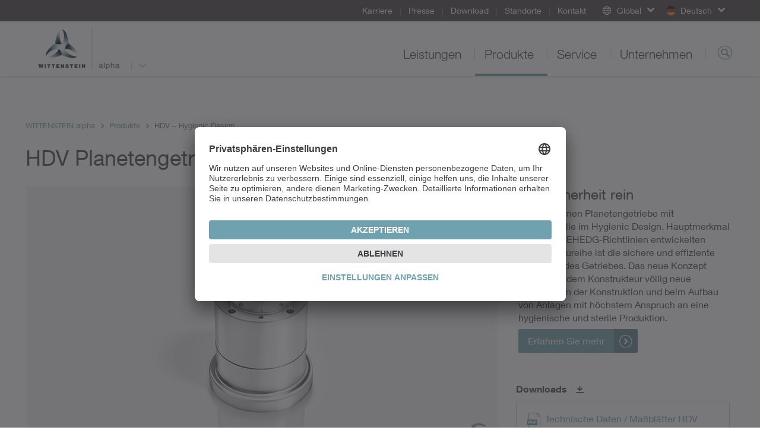

--- FILE ---
content_type: text/html; charset=utf-8
request_url: https://alpha.wittenstein.de/de-de/produkte/hdv-planetengetriebe-im-hygienic-design/
body_size: 14587
content:
<!DOCTYPE html>
<html dir="ltr" lang="de-DE">
<head>

<meta charset="utf-8">
<!-- 
	This website is powered by TYPO3 - inspiring people to share!
	TYPO3 is a free open source Content Management Framework initially created by Kasper Skaarhoj and licensed under GNU/GPL.
	TYPO3 is copyright 1998-2026 of Kasper Skaarhoj. Extensions are copyright of their respective owners.
	Information and contribution at https://typo3.org/
-->

<base href="/">
<link rel="icon" href="/typo3conf/ext/udg_template/Resources/Public/Images/favicon.ico" type="image/vnd.microsoft.icon">
<title>HDV Planetengetriebe im Hygienic Design - WITTENSTEIN alpha GmbH</title>
<meta name="generator" content="TYPO3 CMS" />
<meta name="description" content="Das EHEDG-zertifizierte HDV Planetengetriebe mit Abtriebswelle im Hygienic Design - Einsatz in der hygienischen und sterilen Produktion. Erfahren Sie mehr!" />
<meta name="twitter:card" content="summary" />
<meta name="google-site-verification" content="4QP3h74ViHp6zxC2fLDEJhF8IoFT5OPJ_AaKIf8EsCk" />


<!--[if IE 9]><link rel="stylesheet" href="/typo3conf/ext/udg_template/Resources/Public/Css/ie9.min.css?1762877135" media="all"><![endif]-->
<link rel="stylesheet" href="/typo3conf/ext/udg_template/Resources/Public/Css/ie.min.css?1762877135" media="all">
<link rel="stylesheet" href="/typo3temp/assets/compressed/merged-86059e5ca74016bc098dd33343dd8838-80038e3633a7b9f981bd71dee1a7816c.css?1762877151" media="all">



<script src="/typo3temp/assets/compressed/merged-e176a648bce68bd53b37c178ffed1456-f181fd95e1a70b9cf07c5d6dde492642.js?1762877151"></script>
<script type="text/javascript">
			            window.dataLayer = window.dataLayer || [];
			dataLayer.push({
				'pagePool': 'alpha.wittenstein.de',
				'pageArea': 'Produkte',
				'pageCountry': 'de',
				'pageLanguage': '',
				'pageCategoryPath': {0: '/de-de/produkte/hdv-planetengetriebe-im-hygienic-design/',1:'/de-de/',2:'/de-de/produkte/',3:'/de-de/produkte/hdv-planetengetriebe-im-hygienic-design/'}
			});
		</script>

<link rel="alternate" hreflang="zh-CN" href="https://alpha.wittenstein-group.cn/products/hdv-hygienic-design-planetary-gearbox/" />
<link rel="alternate" hreflang="ja-JP" href="https://alpha.wittenstein.jp/products/hdv-hygienic-design-planetary-gearbox/" />
<link rel="alternate" hreflang="de-AT" href="https://www.wittenstein.at/produkte/hdv-planetengetriebe-im-hygienic-design/" />
<link rel="alternate" hreflang="de-CH" href="https://www.wittenstein.ch/produkte/hdv-planetengetriebe-im-hygienic-design/" />
<link rel="alternate" hreflang="es-ES" href="https://www.wittenstein.es/productos/reductores-planetarios-hdv-en-hygienic-design/" />
<link rel="alternate" hreflang="en-GB" href="https://www.wittenstein.co.uk/products/hdv-hygienic-design-planetary-gearbox/" />
<link rel="alternate" hreflang="da-DK" href="https://www.wittenstein.dk/produkter/hdv-planetgear-med-hygienic-design/" />
<link rel="alternate" hreflang="sv-SE" href="https://www.wittenstein.se/produkter/hdv-hygienic-design-planetvaexel/" />
<link rel="alternate" hreflang="en" href="https://www.wittenstein.se/en/products/hdv-hygienic-design-planetary-gearbox/" />
<link rel="alternate" hreflang="nl-NL" href="https://alpha.wittenstein.biz/producten/hdv-hygienic-design-planetaire-reductiekast/" />
<link rel="alternate" hreflang="en-US" href="https://alpha.wittenstein-us.com/products/hdv-hygienic-design-planetary-gearbox/" />
<link rel="alternate" hreflang="it-IT" href="https://alpha.wittenstein.it/prodotti/riduttore-epicicloidale-hdv-in-versione-hygienic-design/" />
<link rel="alternate" hreflang="de-DE" href="https://alpha.wittenstein.de/de-de/produkte/hdv-planetengetriebe-im-hygienic-design/" />
<link rel="alternate" hreflang="en" href="https://alpha.wittenstein.de/en-en/products/hdv-hygienic-design-planetary-gearbox/" />
<!--31.01.2026 08:23--><!----><meta name="viewport" content="width=device-width, initial-scale=1" /><meta http-equiv="X-UA-Compatible" content="IE=edge"><!--[if lte IE 9]>            <script type="text/javascript" src="/typo3conf/ext/udg_template/Resources/Public/JavaScript/html5-ie.js"></script>
            <script type="text/javascript" src="/typo3conf/ext/udg_template/Resources/Public/JavaScript/lib/history.min.js"></script><![endif]--><script src="https://e.video-cdn.net/v2/embed.js" data-ignore="1"></script>                <script type="text/javascript">
                    (function(w,d,s,l,i){w[l]=w[l]||[];w[l].push({'gtm.start':
                                new Date().getTime(),event:'gtm.js'});var f=d.getElementsByTagName(s)[0],
                            j=d.createElement(s),dl=l!='dataLayer'?'&l='+l:'';j.async=true;j.src=
                            '//www.googletagmanager.com/gtm.js?id='+i+dl;f.parentNode.insertBefore(j,f);
                    })(window,document,'script','dataLayer','GTM-NW89FT');
                </script><script id="usercentrics-cmp" src="https://app.usercentrics.eu/browser-ui/latest/loader.js" data-settings-id="g5k1vKuc" async></script>
<link rel="canonical" href="https://alpha.wittenstein.de/de-de/produkte/hdv-planetengetriebe-im-hygienic-design/"/>
</head>
<body class="layout_Content">
            <!-- Google Tag Manager (noscript) -->
            <noscript><iframe src="https://www.googletagmanager.com/ns.html?id=GTM-NW89FT" height="0" width="0" style="display:none;visibility:hidden"></iframe></noscript>
            <!-- End Google Tag Manager (noscript) --><html xmlns="http://www.w3.org/1999/xhtml" lang="en"
	  xmlns:f="http://typo3.org/ns/fluid/ViewHelpers"
	  xmlns:ut="http://typo3.org/ns/UdgTypo3/UdgTemplate/ViewHelpers">






		
	


    <nav class="metanavigation">

        <div class="col-xs-content">
            
		
	

            

            <ul class="metanavigation__menu">
                
                    <li>
                        <a href="https://www.wittenstein.de/de-de/unternehmen/karriere/">
                        Karriere
                        </a>

                    </li>
                
                    <li>
                        <a href="https://www.wittenstein.de/de-de/unternehmen/presse/">
                        Presse
                        </a>

                    </li>
                
                    <li>
                        <a href="/de-de/download/">
                        Download
                        </a>

                    </li>
                
                    <li>
                        <a href="/de-de/standorte/">
                        Standorte
                        </a>

                    </li>
                
                    <li>
                        <a href="https://www.wittenstein.de/de-de/kontakt/">
                        Kontakt
                        </a>

                    </li>
                
            </ul>

            


        <div class="metanavigation__dropdown language-menu-global">
            <div class="dropdown">
                <a class="dropdown-toggle dropdown-toggle--global "
                   data-toggle="dropdown"
                   role="button"
                >
                    <span class="icon-globe"></span>
                    <span class="text">Global</span>
                    <span class="caret"></span>
                </a>

                <ul class="dropdown-menu">
                    
<li><a target="_blank" href="https://www.WITTENSTEIN.at">Austria</a></li><li><a target="_blank" href="https://www.WITTENSTEIN.biz">Benelux</a></li><li><a target="_blank" href="https://www.WITTENSTEIN.com.br">Brazil</a></li><li><a target="_blank" href="https://www.WITTENSTEIN.cn">China</a></li><li><a target="_blank" href="https://www.wittenstein.cz">Czech Republic</a></li><li><a target="_blank" href="https://www.wittenstein.dk">Denmark</a></li><li><a target="_blank" href="https://www.WITTENSTEIN.fr"> France</a></li><li><a target="_blank" href="https://www.WITTENSTEIN.de">Germany</a></li><li><a target="_blank" href="https://www.WITTENSTEIN.it">Italy</a></li><li><a target="_blank" href="https://www.WITTENSTEIN.jp">Japan</a></li><li><a target="_blank" href="https://www.wittenstein-us.com">North America</a></li><li><a target="_blank" href="https://www.WITTENSTEIN.ro">Romania</a></li><li><a target="_blank" href="https://WITTENSTEIN.sk">Slovakia</a></li><li><a target="_blank" href="https://www.WITTENSTEIN.es">Spain</a></li><li><a target="_blank" href="https://www.WITTENSTEIN.se">Sweden</a></li><li><a target="_blank" href="https://www.WITTENSTEIN.ch">Switzerland</a></li><li><a target="_blank" href="https://www.WITTENSTEIN.tw">Taiwan</a></li><li><a target="_blank" href="https://www.wittenstein.com.tr">Türkiye</a></li><li><a target="_blank" href="https://www.WITTENSTEIN.co.uk">United Kingdom</a></li>


                </ul>
            </div>
        </div>
    




            
                
                        

    
        
                
            
    
        
    
    <div class="metanavigation__dropdown language-menu">
        <div class="dropdown">
            <a class="dropdown-toggle dropdown-toggle--language" data-toggle="dropdown"
               role="button">
                <span class="flag flag--de"></span>
                <span class="text">Deutsch</span>
                <span class="caret"></span>
            </a>
            <ul class="dropdown-menu">
                
                    
                
                    
                        <li class="languagemenu__item">
                            <a href="https://alpha.wittenstein.de/en-en/products/hdv-hygienic-design-planetary-gearbox/"><span
                                    class="flag flag--gb"></span>English
                            </a>
                        </li>
                    
                
            </ul>
        </div>
    </div>

                    

            
        </div>
    </nav>


		<header class="head">

			<div class="col-xs-content head__mobile">
				<div class="head__col head__col--first">
					
		
				<nav class="navbar navbar-default navigation navigation--toggler">
					<button type="button" class="navbar-toggle collapsed" data-toggle="collapse" data-target="#navigation-container" aria-expanded="false">
						<span class="icon-bar"></span>
						<span class="icon-bar"></span>
						<span class="icon-bar"></span>
					</button>
				</nav>
			
	
				</div>

				<div class="head__col clearfix">
					
		<div class="dropdown groupswitch">
			
				
			
				

					<div class="groupswitch__brand">
						<a href="/de-de/">

							<picture>
								<!--[if IE 9]><video style="display: none;"><![endif]-->
								<source
									media="(min-resolution: 192dpi),
											(-webkit-min-device-pixel-ratio: 2),
											(min--moz-device-pixel-ratio: 2),
											(-o-min-device-pixel-ratio: 2/1),
											(min-device-pixel-ratio: 2),
											(min-resolution: 2dppx)"
									srcset="/typo3conf/ext/udg_template/Resources/Public/Images/BU-Logos/WSE_alpha-retina.png">
								<source
									media="(max-width: 1023px)"
									srcset="/typo3conf/ext/udg_template/Resources/Public/Images/BU-Logos/WSE_alpha-sm.png">

								<source
									media="(min-width: 1024px)"
									srcset="/typo3conf/ext/udg_template/Resources/Public/Images/BU-Logos/WSE_alpha-lg.png">
								<!--[if IE 9]></video><![endif]-->
								<img src="/typo3conf/ext/udg_template/Resources/Public/Images/BU-Logos/WSE_alpha-retina.png" alt="">
							</picture>

							<span>
								WITTENSTEIN
								
									<span class="groupswitch__subtitle">alpha</span>
								
							</span>
						</a>
					</div>

					
						
							<button type="button"
									class="dropdown-toggle"
									data-toggle="dropdown"
									aria-expanded="false">
								<span class="caret"></span>
							</button>
						
					
				
			
				
			
				
			
				
			
				
			
				
			
				
			

			
				<ul class="dropdown-menu">
					
						
							
								
									<li>
										<a href="https://www.wittenstein.de/de-de/">
											WITTENSTEIN SE
											
										</a>
									</li>
								
							
						
					
						
							
						
					
						
							
								
									<li>
										<a href="https://cyber-motor.wittenstein.de/de-de/">
											WITTENSTEIN
											
												<span class="groupswitch__subtitle">cyber motor</span>
											
										</a>
									</li>
								
							
						
					
						
							
								
									<li>
										<a href="https://galaxie.wittenstein.de/de-de/">
											WITTENSTEIN
											
												<span class="groupswitch__subtitle">galaxie</span>
											
										</a>
									</li>
								
							
						
					
						
							
								
									<li>
										<a href="https://motion-control.wittenstein.de/de-de/">
											WITTENSTEIN
											
												<span class="groupswitch__subtitle">motion control</span>
											
										</a>
									</li>
								
							
						
					
						
							
								
							
						
					
						
							
								
									<li>
										<a href="https://attocube.wittenstein.de/de-de/">
											attocube systems
											
										</a>
									</li>
								
							
						
					
						
							
								
									<li>
										<a href="https://baramundi.wittenstein.de/de-de/">
											baramundi software
											
										</a>
									</li>
								
							
						
					

					
					
				</ul>
			
		</div>
	
				</div>

				<div class="head__col head__col--last">
					
		
			<div class="searchform searchform--mobile">
				<button type="button" class="icon-magnifier navbar-toggle collapsed"
					data-toggle="collapse" data-target=".searchform__form--mobile">
				</button>
			</div>
		
	
				</div>
				<div class="clearfix"></div>

				

		
				<div class="collapse navbar-collapse navigation--mobile" id="navigation-container" role="navigation">
					<ul class="nav navbar-nav">
						
							
								<li class="sub">
									<div class="menu-item">
										<a data-placement="" class="sub" tabindex="11" href="/de-de/leistungen/">
											Leistungen
										</a>
									</div>

									
										<div class="menu-flyout">
											
		<div class="no-margin col-xs-12">
			<div class="col-xs-content mp-push">
        
          
  
    
  


        
				
	<div class="row">
		
				<div class="col-md-3">
					<div>
						
							
<div id=c3779 class="no-margin col-xs-12 default"><div class="col-xs-content mp-push"><header id="cid-3779"><h2 class=" csc-firstHeader"><a href="/de-de/leistungen/">Leistungsangebot</a></h2></header><div class="csc-textpic-text"><p>WITTENSTEIN alpha entwickelt und produziert Antriebe, Steuerungen und Regelungen für Bereiche, in denen ein Maximum an Präzision erforderlich ist. Unsere Produkte setzen weltweit immer wieder Maßstäbe.&nbsp;<a href="/de-de/leistungen/">mehr...</a></p></div></div></div>


						
					</div>
				</div>
				<div class="col-md-6">
					<div class="col-md-6 middle-left">
						<div>
							
								
<div id=c114346 class="no-margin col-xs-12 default"><div class="col-xs-content mp-push"><div id="c114343" class="no-margin col-xs-12 default"><div class="col-xs-content mp-push"><h2 class="csc-firstHeader"><a href="/de-de/leistungen/kompetenzfelder/">Kompetenzfelder</a></h2><ul class="csc-menu"><li class=""><a href="/de-de/leistungen/kompetenzfelder/maschinen-und-anlagenbau/">Maschinen- und Anlagenbau</a></li><li class=""><a href="/de-de/leistungen/kompetenzfelder/medizintechnik/">Medizintechnik</a></li><li class=""><a href="/de-de/leistungen/kompetenzfelder/mess-und-prueftechnik/">Mess- und Prüftechnik</a></li><li class=""><a href="/de-de/leistungen/kompetenzfelder/attractions-industry/">Attractions Industry</a></li><li class=""><a href="/de-de/leistungen/kompetenzfelder/maritime-anwendungen/">Maritime Anwendungen</a></li><li class=""><a href="/de-de/leistungen/kompetenzfelder/batterieproduktion/">Batterieproduktion</a></li><li class=""><a href="/de-de/leistungen/kompetenzfelder/agrartechnik/">Agrartechnik</a></li></ul></div></div></div></div>


							
						</div>
					</div>
					<div class="col-md-6 middle-right">
						<div>
							
								
							
						</div>
					</div>
				</div>
			
		<div class="col-md-3">
			<div>
				
					
<div id=c12976 class="no-margin col-xs-12 default"><div class="col-xs-content mp-push"><header id="cid-12976"><h2 class=" csc-firstHeader"><a href="/de-de/leistungen/anwendungen/">Anwendungen</a></h2></header><div class="ce-textpic ce-right ce-intext"><div class="ce-gallery" data-ce-columns="1" data-ce-images="1"><div class="ce-row"><div class="ce-column"><figure class="image"><picture><source media="(max-width: 600px)"
            width="600"
            srcset="/fileadmin/01-Leistungen/Anwendungen/Strothmann/walpha-strothmann-th.jpg"
            data-srcset="/fileadmin/01-Leistungen/Anwendungen/Strothmann/walpha-strothmann-th.jpg"/><source media="(max-width: 600px)"
            width="1200"
            srcset="/fileadmin/01-Leistungen/Anwendungen/Strothmann/walpha-strothmann-th.jpg"
            data-srcset="/fileadmin/01-Leistungen/Anwendungen/Strothmann/walpha-strothmann-th.jpg"/><source media="(max-width: 601px)"
            width="1195"
            srcset="/fileadmin/01-Leistungen/Anwendungen/Strothmann/walpha-strothmann-th.jpg"
            data-srcset="/fileadmin/01-Leistungen/Anwendungen/Strothmann/walpha-strothmann-th.jpg"/><source media="(max-width: 601px)"
            width="2390"
            srcset="/fileadmin/01-Leistungen/Anwendungen/Strothmann/walpha-strothmann-th.jpg"
            data-srcset="/fileadmin/01-Leistungen/Anwendungen/Strothmann/walpha-strothmann-th.jpg"/><img class="lazyloaded"
         alt=""
         src="/fileadmin/01-Leistungen/Anwendungen/Strothmann/walpha-strothmann-th.jpg"
         data-src="/fileadmin/01-Leistungen/Anwendungen/Strothmann/walpha-strothmann-th.jpg"/></picture></figure></div></div></div><div class="ce-bodytext"><p><a href="/de-de/leistungen/anwendungen/strothmann/">Dynamik und Präzision für die Pressenautomation</a><br> Antriebstechnik von WITTENSTEIN alpha trägt zur Performancesteigerung von Verkettungssystemen bei.&nbsp;<a href="/de-de/leistungen/anwendungen/strothmann/">mehr...</a></p></div></div></div></div>


				
			</div>
		</div>
	</div>

			</div>
		</div>
	
										</div>
									
								</li>
							
						
							
								<li class="sub">
									<div class="menu-item">
										<a data-placement="" class="sub" tabindex="12" href="/de-de/produkte/">
											Produkte
										</a>
									</div>

									
										<div class="menu-flyout">
											
		<div class="no-margin col-xs-12">
			<div class="col-xs-content mp-push">
        
          
  
    
  


        
				
	<div class="row">
		
				<div class="col-md-6 two-cols-first">
					<div class="col-md-6 middle-left">
						<div>
							
								
<div id=c11481 class="no-margin col-xs-12 default"><div class="col-xs-content mp-push"><h2 class="csc-firstHeader"><a href="/de-de/produkte/">
								Produktübersicht
							</a></h2><ul class="csc-menu csc-menu-def"><li><!-- category and subcategory link --><a target="_self" href="/de-de/produkte/auslegungssoftware/">
					Auslegungssoftware
			</a></li><li><!-- category and subcategory link --><a target="_self" href="/de-de/produkte/servogetriebe/">
					Servogetriebe
			</a></li><li><!-- product single view --><a target="_self" href="/de-de/produkte/sondergetriebe/">
					Sondergetriebe
			</a></li></ul></div></div>


							
						</div>
					</div>
					<div class="col-md-6 middle-right">
						<div>
							
								
<div id="c11484" class="no-margin col-xs-12 padding-bottom-small default"><div class="col-xs-content mp-push"><ul class="csc-menu csc-menu-def"><li><!-- category and subcategory link --><a target="_top" href="/de-de/produkte/linearsysteme/">
					Linearsysteme
			</a></li><li><!-- category and subcategory link --><a target="_top" href="/de-de/produkte/servoaktuatoren/">
					Servoaktuatoren
			</a></li><li><!-- category and subcategory link --><a target="_self" href="/de-de/produkte/verzahnung/">
					Verzahnung
			</a></li></ul></div></div>


<div id="c4418" class="hidden-xs hidden-sm default"><div class="csc-textpic-text"><p><a href="https://www.wittenstein.de/de-de/produkte/">Alle Produkte von WITTENSTEIN</a></p></div></div>


							
						</div>
					</div>
				</div>
				<div class="col-md-3 two-cols-first">
					<div>
						
							
<div id=c90177 class="no-margin col-xs-12 default"><div class="col-xs-content mp-push"><h2 class=" csc-firstHeader">
				Themen
			</h2><ul class="csc-menu csc-menu-def"><li><!-- page --><a target="_self" href="https://www.wittenstein.de/de-de/digitalisierung/">
				Digitalisierung
			</a></li><li><!-- page --><a target="_self" href="/de-de/cynapse/">
				cynapse<sup>®</sup> – Smart Services
			</a></li><li><!-- page --><a target="_blank" href="/de-de/alpha-value-line/">
				alpha Value Line
			</a></li><li><!-- page --><a target="_self" href="/de-de/produkte/alpha-linear-systems/">
				alpha Linear Systems
			</a></li><li><!-- page --><a target="_blank" href="https://www.wittenstein.de/de-de/delta-roboter/">
				Delta-Roboter
			</a></li><li><!-- page --><a target="_blank" href="https://www.wittenstein.de/de-de/hygiene-design/">
				Hygienic Design
			</a></li><li><!-- page --><a target="_blank" href="/de-de/premo/">
				premo<sup>®</sup> – rotative Servoaktuatoren
			</a></li><li><!-- page --><a target="_blank" href="/de-de/inira/">
				INIRA<sup>®</sup> Zahnstangenmontage
			</a></li></ul></div></div>


						
					</div>
				</div>
			
		<div class="col-md-3">
			<div>
				
					
<div id=c89900 class="no-margin col-xs-12 default"><div class="col-xs-content mp-push"><header id="cid-89900"><h2 class=" csc-firstHeader"><a href="/de-de/produkte/sizing-tools/">SIZING TOOLS</a></h2></header><div class="ce-textpic ce-right ce-intext"><div class="ce-gallery" data-ce-columns="1" data-ce-images="1"><div class="ce-row"><div class="ce-column"><figure class="image"><a href="/de-de/produkte/sizing-tools/"><picture><source media="(max-width: 600px)"
            width="600"
            srcset="/fileadmin/02-Produkte/Software/flyout-sizing-tools.jpg"
            data-srcset="/fileadmin/02-Produkte/Software/flyout-sizing-tools.jpg"/><source media="(max-width: 600px)"
            width="1200"
            srcset="/fileadmin/02-Produkte/Software/flyout-sizing-tools.jpg"
            data-srcset="/fileadmin/02-Produkte/Software/flyout-sizing-tools.jpg"/><source media="(max-width: 601px)"
            width="1195"
            srcset="/fileadmin/02-Produkte/Software/flyout-sizing-tools.jpg"
            data-srcset="/fileadmin/02-Produkte/Software/flyout-sizing-tools.jpg"/><source media="(max-width: 601px)"
            width="2390"
            srcset="/fileadmin/02-Produkte/Software/flyout-sizing-tools.jpg"
            data-srcset="/fileadmin/02-Produkte/Software/flyout-sizing-tools.jpg"/><img class="lazyloaded"
         alt=""
         src="/fileadmin/02-Produkte/Software/flyout-sizing-tools.jpg"
         data-src="/fileadmin/02-Produkte/Software/flyout-sizing-tools.jpg"/></picture></a></figure></div></div></div><div class="ce-bodytext"><p>Mit den WITTENSTEIN Sizing Tools finden Sie Ihre optimale Antriebslösung.</p><p><a href="/de-de/produkte/sizing-tools/">Zu den Sizing Tools</a></p></div></div></div></div>


				
			</div>
		</div>
	</div>

			</div>
		</div>
	
										</div>
									
								</li>
							
						
							
								<li class="sub">
									<div class="menu-item">
										<a data-placement="" class="sub" tabindex="13" href="/de-de/service/">
											Service
										</a>
									</div>

									
										<div class="menu-flyout">
											
		<div class="no-margin col-xs-12">
			<div class="col-xs-content mp-push">
        
          
  
    
  


        
				
  <div class="row">
      <div class="col-xs-12 no-padding">
          <div class=" mp-push">
              
                  
<div id=c89824 class="no-margin col-xs-12 default"><div class="col-xs-content mp-push"><div class="navigation__flyout--service"><div class="row"><div class="col-xs-12 no-padding"><div class="col-xs-content mp-push"><h2 class="roofline csc-firstHeader"><a href="https://www.wittenstein.de/de-de/service/service-portal/">Service Portal</a></h2><div class="no-margin col-xs-12"><div class="row"><div class="col-md-3"><div><h2 class="csc-firstHeader"><a href="/de-de/service/auslegung/">
				Auslegung
		</a></h2><ul class="csc-menu csc-menu-def"><li><a href="/de-de/service/auslegung/engineering/">
						Engineering
				</a></li><li><a href="/de-de/service/auslegung/fast-lane/">
						FAST LANE
				</a></li><li><a href="/de-de/service/auslegung/auslegungssoftware-cymex/">
						Auslegungssoftware cymex<sup>®</sup></a></li><li><a href="/de-de/service/auslegung/cymex-select/">
						cymex<sup>®</sup> select
				</a></li><li><a href="/de-de/service/auslegung/cad-point/">
						CAD POINT
				</a></li><li><a href="/de-de/service/auslegung/beratung/">
						Beratung
				</a></li></ul></div></div><div class="col-md-6"><div class="col-md-6 middle-left"><div><h2 class="csc-firstHeader"><a href="/de-de/service/inbetriebnahme/">
				Inbetriebnahme
		</a></h2><ul class="csc-menu csc-menu-def"><li><a href="/de-de/service/inbetriebnahme/hol-und-bringservice/">
						Hol- und Bringservice
				</a></li><li><a href="/de-de/service/inbetriebnahme/installation-vor-ort/">
						Installation vor Ort
				</a></li><li><a href="/de-de/service/inbetriebnahme/betriebs-und-montageanleitungen/">
						Betriebs- und Montageanleitungen
				</a></li><li><a href="/de-de/service/inbetriebnahme/speedline-lieferung/">
						speedline<sup>®</sup> Lieferung
				</a></li></ul></div></div><div class="col-md-6 middle-right"><div><h2 class="csc-firstHeader"><a href="/de-de/service/instandhaltung/">
				Instandhaltung
		</a></h2><ul class="csc-menu csc-menu-def"><li><a href="/de-de/service/instandhaltung/modernisierung/">
						Modernisierung
				</a></li><li><a href="/de-de/service/instandhaltung/24h-servicehotline/">
						24h-Servicehotline
				</a></li><li><a href="/de-de/service/instandhaltung/wartung-und-inspektion/">
						Wartung und Inspektion
				</a></li><li><a href="/de-de/service/instandhaltung/instandsetzung/">
						Instandsetzung
				</a></li><li><a href="/de-de/service/instandhaltung/cymex-statistik/">
						cymex<sup>®</sup> Statistik
				</a></li></ul></div></div></div><div class="col-md-3"><div><h2 class="csc-firstHeader"><a href="/de-de/service/schulung/">
				Schulung
		</a></h2><ul class="csc-menu csc-menu-def"><li><a href="/de-de/service/schulung/produktschulung/">
						Produktschulung
				</a></li><li><a href="/de-de/service/schulung/auslegungsschulung/">
						Auslegungsschulung
				</a></li><li><a href="/de-de/service/schulung/inbetriebnahmeschulung/">
						Inbetriebnahmeschulung
				</a></li><li><a href="/de-de/service/schulung/serviceschulung/">
						Serviceschulung
				</a></li></ul></div></div></div></div></div></div></div></div></div></div>


              
          </div>
      </div>
  </div>

			</div>
		</div>
	
										</div>
									
								</li>
							
						
							
								<li class="sub">
									<div class="menu-item">
										<a data-placement="" class="sub" tabindex="14" href="/de-de/unternehmen/">
											Unternehmen
										</a>
									</div>

									
										<div class="menu-flyout">
											
		<div class="no-margin col-xs-12">
			<div class="col-xs-content mp-push">
        
          
  
    
  


        
				
	<div class="row">
		
				<div class="col-md-3">
					<div>
						
							
<div id=c2450 class="no-margin col-xs-12 default"><div class="col-xs-content mp-push"><header id="cid-2450"><h2 class=" csc-firstHeader"><a href="/de-de/unternehmen/">Das Unternehmen</a></h2></header><div class="csc-textpic-text"><p>WITTENSTEIN alpha entwickelt, produziert und vertreibt Antriebe, Steuerungen und Regelungen für Bereiche, in denen ein Maximum an Präzision erforderlich ist. Unsere Produkte setzen weltweit immer wieder Maßstäbe.&nbsp;<a href="/de-de/unternehmen/">mehr...</a></p></div></div></div>


						
					</div>
				</div>
				<div class="col-md-6">
					<div class="col-md-6 middle-left">
						<div>
							
								
<div id=c13276 class="no-margin col-xs-12 default"><div class="col-xs-content mp-push"><h2 class=" csc-firstHeader"><a href="https://www.wittenstein.de/de-de/unternehmen/wittenstein-gruppe/">WITTENSTEIN gruppe</a></h2><ul class="csc-menu"><li><a href="https://www.wittenstein.de/de-de/unternehmen/unternehmensgeschichte/" title="Unternehmensgeschichte"><span>Unternehmensgeschichte</span></a></li><li><a href="https://www.wittenstein.de/de-de/unternehmen/produktion-der-zukunft/" title="Produktion der Zukunft"><span>Produktion der Zukunft</span></a></li><li><a href="https://www.wittenstein.de/de-de/unternehmen/werte/" title="Werte"><span>Werte</span></a></li><li><a href="https://www.wittenstein.de/de-de/unternehmen/compliance/" title="Compliance"><span>Compliance</span></a></li><li><a href="https://www.wittenstein.de/de-de/unternehmen/engagement/" title="Engagement"><span>Engagement</span></a></li><li><a href="https://www.wittenstein.de/de-de/unternehmen/pioniere-auf-der-walz/" title="PIONIERE auf der Walz"><span>PIONIERE auf der Walz</span></a></li><li><a href="https://www.wittenstein.de/de-de/unternehmen/nachhaltigkeit/" title="Nachhaltigkeit"><span>Nachhaltigkeit</span></a></li><li><a href="https://www.wittenstein.de/de-de/unternehmen/weltgarten/" title="Weltgarten"><span>Weltgarten</span></a></li><li><a href="https://www.wittenstein.de/de-de/unternehmen/messen-und-events/" title="Messen und Events"><span>Messen und Events</span></a></li></ul></div></div>


							
						</div>
					</div>
					<div class="col-md-6 middle-right">
						<div>
							
								
<div id=c5657 class="no-margin col-xs-12 default"><div class="col-xs-content mp-push"><h2 class=" csc-firstHeader"><a href="https://www.wittenstein.de/de-de/unternehmen/karriere/">Karriere</a></h2><ul class="csc-menu"><li><a href="https://www.wittenstein.de/de-de/unternehmen/karriere/arbeiten-bei-wittenstein/" title="Arbeiten bei WITTENSTEIN"><span>Arbeiten bei WITTENSTEIN</span></a></li><li><a href="https://www.wittenstein.de/de-de/unternehmen/karriere/benefits-bei-wittenstein/" title="Benefits bei WITTENSTEIN"><span>Benefits bei WITTENSTEIN</span></a></li><li><a href="https://www.wittenstein.de/de-de/unternehmen/karriere/benefits-teaser/" title="Benefits Teaser"><span>Benefits Teaser</span></a></li><li><a href="https://www.wittenstein.de/de-de/unternehmen/karriere/stellenangebote/" title="Stellenangebote"><span>Stellenangebote</span></a></li><li><a href="https://www.wittenstein.de/de-de/unternehmen/karriere/ausbildung-studium/" title="Ausbildung &amp; Studium"><span>Ausbildung &amp; Studium</span></a></li><li><a href="https://www.wittenstein.de/de-de/unternehmen/karriere/faq/" title="FAQ"><span>FAQ</span></a></li><li><a href="https://www.wittenstein.de/de-de/unternehmen/karriere/veranstaltungskalender/" title="Veranstaltungskalender"><span>Veranstaltungskalender</span></a></li></ul></div></div>


							
						</div>
					</div>
				</div>
			
		<div class="col-md-3">
			<div>
				
					
<div id=c13313 class="no-margin col-xs-12 default"><div class="col-xs-content mp-push"><header id="cid-13313"><h2 class=" csc-firstHeader"><a href="https://www.wittenstein.de/de-de/unternehmen/presse/">Presse</a></h2></header><div class="ce-textpic ce-right ce-intext"></div></div></div>


				
			</div>
		</div>
	</div>

			</div>
		</div>
	
										</div>
									
								</li>
							
						

						<!-- add additional links -->
						
							
						

					</ul>
				</div>
			
	

 				<div class="collapse navbar-collapse searchform__form--mobile">
 					
		

			<form action="/de-de/suche/" class="searchform__form form-inline" role="search"
				  data-suggest="/de-de/produkte?type=7384"
				  data-custom-ui-autocomplete-class="searchform--autocomplete">
				<div class="form-group">
					<input type="text" name="q" value="" class="js-solr-q"
						   autocomplete="off"
						   placeholder="Suche">
					<div class="searchform__error">Sie müssen mindestens zwei Zeichen eingeben.</div>
					<input type="hidden" name="c" value="mainsearch">
				</div>
			</form>
		
	
 				</div>
			</div>

			<div class="col-xs-content head__default">
				<div class="head__col head__col--first">
					
		<div class="dropdown groupswitch">
			
				
			
				

					<div class="groupswitch__brand">
						<a href="/de-de/">

							<picture>
								<!--[if IE 9]><video style="display: none;"><![endif]-->
								<source
									media="(min-resolution: 192dpi),
											(-webkit-min-device-pixel-ratio: 2),
											(min--moz-device-pixel-ratio: 2),
											(-o-min-device-pixel-ratio: 2/1),
											(min-device-pixel-ratio: 2),
											(min-resolution: 2dppx)"
									srcset="/typo3conf/ext/udg_template/Resources/Public/Images/BU-Logos/WSE_alpha-retina.png">
								<source
									media="(max-width: 1023px)"
									srcset="/typo3conf/ext/udg_template/Resources/Public/Images/BU-Logos/WSE_alpha-sm.png">

								<source
									media="(min-width: 1024px)"
									srcset="/typo3conf/ext/udg_template/Resources/Public/Images/BU-Logos/WSE_alpha-lg.png">
								<!--[if IE 9]></video><![endif]-->
								<img src="/typo3conf/ext/udg_template/Resources/Public/Images/BU-Logos/WSE_alpha-retina.png" alt="">
							</picture>

							<span>
								WITTENSTEIN
								
									<span class="groupswitch__subtitle">alpha</span>
								
							</span>
						</a>
					</div>

					
						
							<button type="button"
									class="dropdown-toggle"
									data-toggle="dropdown"
									aria-expanded="false">
								<span class="caret"></span>
							</button>
						
					
				
			
				
			
				
			
				
			
				
			
				
			
				
			

			
				<ul class="dropdown-menu">
					
						
							
								
									<li>
										<a href="https://www.wittenstein.de/de-de/">
											WITTENSTEIN SE
											
										</a>
									</li>
								
							
						
					
						
							
						
					
						
							
								
									<li>
										<a href="https://cyber-motor.wittenstein.de/de-de/">
											WITTENSTEIN
											
												<span class="groupswitch__subtitle">cyber motor</span>
											
										</a>
									</li>
								
							
						
					
						
							
								
									<li>
										<a href="https://galaxie.wittenstein.de/de-de/">
											WITTENSTEIN
											
												<span class="groupswitch__subtitle">galaxie</span>
											
										</a>
									</li>
								
							
						
					
						
							
								
									<li>
										<a href="https://motion-control.wittenstein.de/de-de/">
											WITTENSTEIN
											
												<span class="groupswitch__subtitle">motion control</span>
											
										</a>
									</li>
								
							
						
					
						
							
								
							
						
					
						
							
								
									<li>
										<a href="https://attocube.wittenstein.de/de-de/">
											attocube systems
											
										</a>
									</li>
								
							
						
					
						
							
								
									<li>
										<a href="https://baramundi.wittenstein.de/de-de/">
											baramundi software
											
										</a>
									</li>
								
							
						
					

					
					
				</ul>
			
		</div>
	
				</div>

				<div class="head__col ">
					
		
				<ul class="nav navbar-nav navigation navigation--default">
					
						
							<li class="  sub navigation__item">
								<a class="  sub" href="/de-de/leistungen/">
									Leistungen
								</a>

								
									<div class="navigation__flyout">
										
		<div class="no-margin col-xs-12">
			<div class="col-xs-content mp-push">
        
          
  
    
  


        
				
	<div class="row">
		
				<div class="col-md-3">
					<div>
						
							
<div id=c3779 class="no-margin col-xs-12 default"><div class="col-xs-content mp-push"><header id="cid-3779"><h2 class=" csc-firstHeader"><a href="/de-de/leistungen/">Leistungsangebot</a></h2></header><div class="csc-textpic-text"><p>WITTENSTEIN alpha entwickelt und produziert Antriebe, Steuerungen und Regelungen für Bereiche, in denen ein Maximum an Präzision erforderlich ist. Unsere Produkte setzen weltweit immer wieder Maßstäbe.&nbsp;<a href="/de-de/leistungen/">mehr...</a></p></div></div></div>


						
					</div>
				</div>
				<div class="col-md-6">
					<div class="col-md-6 middle-left">
						<div>
							
								
<div id=c114346 class="no-margin col-xs-12 default"><div class="col-xs-content mp-push"><div id="c114343" class="no-margin col-xs-12 default"><div class="col-xs-content mp-push"><h2 class="csc-firstHeader"><a href="/de-de/leistungen/kompetenzfelder/">Kompetenzfelder</a></h2></div><ul class="csc-menu kompetenzen-mit-sub" style="grid-template-rows: repeat(6, auto)"><li class=" sub-kompetenzen""><a href="/de-de/leistungen/kompetenzfelder/maschinen-und-anlagenbau/">Maschinen- und Anlagenbau</a><ul><li class=""><a href="/de-de/leistungen/kompetenzfelder/maschinen-und-anlagenbau/automation-robotik-handling/">Automation, Robotik, Handling</a></li><li class=""><a href="/de-de/leistungen/kompetenzfelder/maschinen-und-anlagenbau/werkzeugmaschinen/">Werkzeugmaschinen</a></li><li class=""><a href="/de-de/leistungen/kompetenzfelder/maschinen-und-anlagenbau/verpackung-food-pharma-non-wovens-converting/">Verpackung Food, Pharma, Non-Wovens</a></li><li class=""><a href="/de-de/leistungen/kompetenzfelder/maschinen-und-anlagenbau/herstellung-food-pharma-non-wovens-converting/">Herstellung Food, Pharma, Non-Wovens</a></li><li class=""><a href="/de-de/leistungen/kompetenzfelder/maschinen-und-anlagenbau/holzbearbeitung/">Holzbearbeitung</a></li><li class=""><a href="/de-de/leistungen/kompetenzfelder/maschinen-und-anlagenbau/semiconductor-electronic-assembly/">Semiconductor, Flat Panel Display, Electronics Assembly</a></li><li class=""><a href="/de-de/leistungen/kompetenzfelder/maschinen-und-anlagenbau/kunststoff-gummiverarbeitung/">Kunststoff- &amp; Gummiverarbeitung</a></li><li class=""><a href="/de-de/leistungen/kompetenzfelder/maschinen-und-anlagenbau/weitere-branchen/">Weitere Branchen</a></li></ul></li><li class="""><a href="/de-de/leistungen/kompetenzfelder/medizintechnik/">Medizintechnik</a></li><li class="""><a href="/de-de/leistungen/kompetenzfelder/mess-und-prueftechnik/">Mess- und Prüftechnik</a></li><li class="""><a href="/de-de/leistungen/kompetenzfelder/attractions-industry/">Attractions Industry</a></li><li class="""><a href="/de-de/leistungen/kompetenzfelder/maritime-anwendungen/">Maritime Anwendungen</a></li><li class="""><a href="/de-de/leistungen/kompetenzfelder/batterieproduktion/">Batterieproduktion</a></li><li class="""><a href="/de-de/leistungen/kompetenzfelder/agrartechnik/">Agrartechnik</a></li></ul></div></div></div>


							
						</div>
					</div>
					<div class="col-md-6 middle-right">
						<div>
							
								
							
						</div>
					</div>
				</div>
			
		<div class="col-md-3">
			<div>
				
					
<div id=c12976 class="no-margin col-xs-12 default"><div class="col-xs-content mp-push"><header id="cid-12976"><h2 class=" csc-firstHeader"><a href="/de-de/leistungen/anwendungen/">Anwendungen</a></h2></header><div class="ce-textpic ce-right ce-intext"><div class="ce-gallery" data-ce-columns="1" data-ce-images="1"><div class="ce-row"><div class="ce-column"><figure class="image"><picture><source media="(max-width: 600px)"
            width="600"
            srcset="/fileadmin/01-Leistungen/Anwendungen/Strothmann/walpha-strothmann-th.jpg"
            data-srcset="/fileadmin/01-Leistungen/Anwendungen/Strothmann/walpha-strothmann-th.jpg"/><source media="(max-width: 600px)"
            width="1200"
            srcset="/fileadmin/01-Leistungen/Anwendungen/Strothmann/walpha-strothmann-th.jpg"
            data-srcset="/fileadmin/01-Leistungen/Anwendungen/Strothmann/walpha-strothmann-th.jpg"/><source media="(max-width: 601px)"
            width="1195"
            srcset="/fileadmin/01-Leistungen/Anwendungen/Strothmann/walpha-strothmann-th.jpg"
            data-srcset="/fileadmin/01-Leistungen/Anwendungen/Strothmann/walpha-strothmann-th.jpg"/><source media="(max-width: 601px)"
            width="2390"
            srcset="/fileadmin/01-Leistungen/Anwendungen/Strothmann/walpha-strothmann-th.jpg"
            data-srcset="/fileadmin/01-Leistungen/Anwendungen/Strothmann/walpha-strothmann-th.jpg"/><img class="lazyloaded"
         alt=""
         src="/fileadmin/01-Leistungen/Anwendungen/Strothmann/walpha-strothmann-th.jpg"
         data-src="/fileadmin/01-Leistungen/Anwendungen/Strothmann/walpha-strothmann-th.jpg"/></picture></figure></div></div></div><div class="ce-bodytext"><p><a href="/de-de/leistungen/anwendungen/strothmann/">Dynamik und Präzision für die Pressenautomation</a><br> Antriebstechnik von WITTENSTEIN alpha trägt zur Performancesteigerung von Verkettungssystemen bei.&nbsp;<a href="/de-de/leistungen/anwendungen/strothmann/">mehr...</a></p></div></div></div></div>


				
			</div>
		</div>
	</div>

			</div>
		</div>
	
									</div>
								
							</li>
						
					
						
							<li class="current active sub navigation__item">
								<a class="current active sub" href="/de-de/produkte/">
									Produkte
								</a>

								
									<div class="navigation__flyout">
										
		<div class="no-margin col-xs-12">
			<div class="col-xs-content mp-push">
        
          
  
    
  


        
				
	<div class="row">
		
				<div class="col-md-6 two-cols-first">
					<div class="col-md-6 middle-left">
						<div>
							
								
<div id=c11481 class="no-margin col-xs-12 default"><div class="col-xs-content mp-push"><h2 class="csc-firstHeader"><a href="/de-de/produkte/">
								Produktübersicht
							</a></h2><ul class="csc-menu csc-menu-def"><li><!-- category and subcategory link --><a target="_self" href="/de-de/produkte/auslegungssoftware/">
					Auslegungssoftware
			</a></li><li><!-- category and subcategory link --><a target="_self" href="/de-de/produkte/servogetriebe/">
					Servogetriebe
			</a></li><li><!-- product single view --><a target="_self" href="/de-de/produkte/sondergetriebe/">
					Sondergetriebe
			</a></li></ul></div></div>


							
						</div>
					</div>
					<div class="col-md-6 middle-right">
						<div>
							
								
<div id="c11484" class="no-margin col-xs-12 padding-bottom-small default"><div class="col-xs-content mp-push"><ul class="csc-menu csc-menu-def"><li><!-- category and subcategory link --><a target="_top" href="/de-de/produkte/linearsysteme/">
					Linearsysteme
			</a></li><li><!-- category and subcategory link --><a target="_top" href="/de-de/produkte/servoaktuatoren/">
					Servoaktuatoren
			</a></li><li><!-- category and subcategory link --><a target="_self" href="/de-de/produkte/verzahnung/">
					Verzahnung
			</a></li></ul></div></div>


<div id="c4418" class="hidden-xs hidden-sm default"><div class="csc-textpic-text"><p><a href="https://www.wittenstein.de/de-de/produkte/">Alle Produkte von WITTENSTEIN</a></p></div></div>


							
						</div>
					</div>
				</div>
				<div class="col-md-3 two-cols-first">
					<div>
						
							
<div id=c90177 class="no-margin col-xs-12 default"><div class="col-xs-content mp-push"><h2 class=" csc-firstHeader">
				Themen
			</h2><ul class="csc-menu csc-menu-def"><li><!-- page --><a target="_self" href="https://www.wittenstein.de/de-de/digitalisierung/">
				Digitalisierung
			</a></li><li><!-- page --><a target="_self" href="/de-de/cynapse/">
				cynapse<sup>®</sup> – Smart Services
			</a></li><li><!-- page --><a target="_blank" href="/de-de/alpha-value-line/">
				alpha Value Line
			</a></li><li><!-- page --><a target="_self" href="/de-de/produkte/alpha-linear-systems/">
				alpha Linear Systems
			</a></li><li><!-- page --><a target="_blank" href="https://www.wittenstein.de/de-de/delta-roboter/">
				Delta-Roboter
			</a></li><li><!-- page --><a target="_blank" href="https://www.wittenstein.de/de-de/hygiene-design/">
				Hygienic Design
			</a></li><li><!-- page --><a target="_blank" href="/de-de/premo/">
				premo<sup>®</sup> – rotative Servoaktuatoren
			</a></li><li><!-- page --><a target="_blank" href="/de-de/inira/">
				INIRA<sup>®</sup> Zahnstangenmontage
			</a></li></ul></div></div>


						
					</div>
				</div>
			
		<div class="col-md-3">
			<div>
				
					
<div id=c89900 class="no-margin col-xs-12 default"><div class="col-xs-content mp-push"><header id="cid-89900"><h2 class=" csc-firstHeader"><a href="/de-de/produkte/sizing-tools/">SIZING TOOLS</a></h2></header><div class="ce-textpic ce-right ce-intext"><div class="ce-gallery" data-ce-columns="1" data-ce-images="1"><div class="ce-row"><div class="ce-column"><figure class="image"><a href="/de-de/produkte/sizing-tools/"><picture><source media="(max-width: 600px)"
            width="600"
            srcset="/fileadmin/02-Produkte/Software/flyout-sizing-tools.jpg"
            data-srcset="/fileadmin/02-Produkte/Software/flyout-sizing-tools.jpg"/><source media="(max-width: 600px)"
            width="1200"
            srcset="/fileadmin/02-Produkte/Software/flyout-sizing-tools.jpg"
            data-srcset="/fileadmin/02-Produkte/Software/flyout-sizing-tools.jpg"/><source media="(max-width: 601px)"
            width="1195"
            srcset="/fileadmin/02-Produkte/Software/flyout-sizing-tools.jpg"
            data-srcset="/fileadmin/02-Produkte/Software/flyout-sizing-tools.jpg"/><source media="(max-width: 601px)"
            width="2390"
            srcset="/fileadmin/02-Produkte/Software/flyout-sizing-tools.jpg"
            data-srcset="/fileadmin/02-Produkte/Software/flyout-sizing-tools.jpg"/><img class="lazyloaded"
         alt=""
         src="/fileadmin/02-Produkte/Software/flyout-sizing-tools.jpg"
         data-src="/fileadmin/02-Produkte/Software/flyout-sizing-tools.jpg"/></picture></a></figure></div></div></div><div class="ce-bodytext"><p>Mit den WITTENSTEIN Sizing Tools finden Sie Ihre optimale Antriebslösung.</p><p><a href="/de-de/produkte/sizing-tools/">Zu den Sizing Tools</a></p></div></div></div></div>


				
			</div>
		</div>
	</div>

			</div>
		</div>
	
									</div>
								
							</li>
						
					
						
							<li class="  sub navigation__item">
								<a class="  sub" href="/de-de/service/">
									Service
								</a>

								
									<div class="navigation__flyout">
										
		<div class="no-margin col-xs-12">
			<div class="col-xs-content mp-push">
        
          
  
    
  


        
				
  <div class="row">
      <div class="col-xs-12 no-padding">
          <div class=" mp-push">
              
                  
<div id=c89824 class="no-margin col-xs-12 default"><div class="col-xs-content mp-push"><div class="navigation__flyout--service"><div class="row"><div class="col-xs-12 no-padding"><div class="col-xs-content mp-push"><h2 class="roofline csc-firstHeader"><a href="https://www.wittenstein.de/de-de/service/service-portal/">Service Portal</a></h2><div class="no-margin col-xs-12"><div class="row"><div class="col-md-3"><div><h2 class="csc-firstHeader"><a href="/de-de/service/auslegung/">
				Auslegung
		</a></h2><ul class="csc-menu csc-menu-def"><li><a href="/de-de/service/auslegung/engineering/">
						Engineering
				</a></li><li><a href="/de-de/service/auslegung/fast-lane/">
						FAST LANE
				</a></li><li><a href="/de-de/service/auslegung/auslegungssoftware-cymex/">
						Auslegungssoftware cymex<sup>®</sup></a></li><li><a href="/de-de/service/auslegung/cymex-select/">
						cymex<sup>®</sup> select
				</a></li><li><a href="/de-de/service/auslegung/cad-point/">
						CAD POINT
				</a></li><li><a href="/de-de/service/auslegung/beratung/">
						Beratung
				</a></li></ul></div></div><div class="col-md-6"><div class="col-md-6 middle-left"><div><h2 class="csc-firstHeader"><a href="/de-de/service/inbetriebnahme/">
				Inbetriebnahme
		</a></h2><ul class="csc-menu csc-menu-def"><li><a href="/de-de/service/inbetriebnahme/hol-und-bringservice/">
						Hol- und Bringservice
				</a></li><li><a href="/de-de/service/inbetriebnahme/installation-vor-ort/">
						Installation vor Ort
				</a></li><li><a href="/de-de/service/inbetriebnahme/betriebs-und-montageanleitungen/">
						Betriebs- und Montageanleitungen
				</a></li><li><a href="/de-de/service/inbetriebnahme/speedline-lieferung/">
						speedline<sup>®</sup> Lieferung
				</a></li></ul></div></div><div class="col-md-6 middle-right"><div><h2 class="csc-firstHeader"><a href="/de-de/service/instandhaltung/">
				Instandhaltung
		</a></h2><ul class="csc-menu csc-menu-def"><li><a href="/de-de/service/instandhaltung/modernisierung/">
						Modernisierung
				</a></li><li><a href="/de-de/service/instandhaltung/24h-servicehotline/">
						24h-Servicehotline
				</a></li><li><a href="/de-de/service/instandhaltung/wartung-und-inspektion/">
						Wartung und Inspektion
				</a></li><li><a href="/de-de/service/instandhaltung/instandsetzung/">
						Instandsetzung
				</a></li><li><a href="/de-de/service/instandhaltung/cymex-statistik/">
						cymex<sup>®</sup> Statistik
				</a></li></ul></div></div></div><div class="col-md-3"><div><h2 class="csc-firstHeader"><a href="/de-de/service/schulung/">
				Schulung
		</a></h2><ul class="csc-menu csc-menu-def"><li><a href="/de-de/service/schulung/produktschulung/">
						Produktschulung
				</a></li><li><a href="/de-de/service/schulung/auslegungsschulung/">
						Auslegungsschulung
				</a></li><li><a href="/de-de/service/schulung/inbetriebnahmeschulung/">
						Inbetriebnahmeschulung
				</a></li><li><a href="/de-de/service/schulung/serviceschulung/">
						Serviceschulung
				</a></li></ul></div></div></div></div></div></div></div></div></div></div>


              
          </div>
      </div>
  </div>

			</div>
		</div>
	
									</div>
								
							</li>
						
					
						
							<li class="  sub navigation__item">
								<a class="  sub" href="/de-de/unternehmen/">
									Unternehmen
								</a>

								
									<div class="navigation__flyout">
										
		<div class="no-margin col-xs-12">
			<div class="col-xs-content mp-push">
        
          
  
    
  


        
				
	<div class="row">
		
				<div class="col-md-3">
					<div>
						
							
<div id=c2450 class="no-margin col-xs-12 default"><div class="col-xs-content mp-push"><header id="cid-2450"><h2 class=" csc-firstHeader"><a href="/de-de/unternehmen/">Das Unternehmen</a></h2></header><div class="csc-textpic-text"><p>WITTENSTEIN alpha entwickelt, produziert und vertreibt Antriebe, Steuerungen und Regelungen für Bereiche, in denen ein Maximum an Präzision erforderlich ist. Unsere Produkte setzen weltweit immer wieder Maßstäbe.&nbsp;<a href="/de-de/unternehmen/">mehr...</a></p></div></div></div>


						
					</div>
				</div>
				<div class="col-md-6">
					<div class="col-md-6 middle-left">
						<div>
							
								
<div id=c13276 class="no-margin col-xs-12 default"><div class="col-xs-content mp-push"><h2 class=" csc-firstHeader"><a href="https://www.wittenstein.de/de-de/unternehmen/wittenstein-gruppe/">WITTENSTEIN gruppe</a></h2><ul class="csc-menu"><li><a href="https://www.wittenstein.de/de-de/unternehmen/unternehmensgeschichte/" title="Unternehmensgeschichte"><span>Unternehmensgeschichte</span></a></li><li><a href="https://www.wittenstein.de/de-de/unternehmen/produktion-der-zukunft/" title="Produktion der Zukunft"><span>Produktion der Zukunft</span></a></li><li><a href="https://www.wittenstein.de/de-de/unternehmen/werte/" title="Werte"><span>Werte</span></a></li><li><a href="https://www.wittenstein.de/de-de/unternehmen/compliance/" title="Compliance"><span>Compliance</span></a></li><li><a href="https://www.wittenstein.de/de-de/unternehmen/engagement/" title="Engagement"><span>Engagement</span></a></li><li><a href="https://www.wittenstein.de/de-de/unternehmen/pioniere-auf-der-walz/" title="PIONIERE auf der Walz"><span>PIONIERE auf der Walz</span></a></li><li><a href="https://www.wittenstein.de/de-de/unternehmen/nachhaltigkeit/" title="Nachhaltigkeit"><span>Nachhaltigkeit</span></a></li><li><a href="https://www.wittenstein.de/de-de/unternehmen/weltgarten/" title="Weltgarten"><span>Weltgarten</span></a></li><li><a href="https://www.wittenstein.de/de-de/unternehmen/messen-und-events/" title="Messen und Events"><span>Messen und Events</span></a></li></ul></div></div>


							
						</div>
					</div>
					<div class="col-md-6 middle-right">
						<div>
							
								
<div id=c5657 class="no-margin col-xs-12 default"><div class="col-xs-content mp-push"><h2 class=" csc-firstHeader"><a href="https://www.wittenstein.de/de-de/unternehmen/karriere/">Karriere</a></h2><ul class="csc-menu"><li><a href="https://www.wittenstein.de/de-de/unternehmen/karriere/arbeiten-bei-wittenstein/" title="Arbeiten bei WITTENSTEIN"><span>Arbeiten bei WITTENSTEIN</span></a></li><li><a href="https://www.wittenstein.de/de-de/unternehmen/karriere/benefits-bei-wittenstein/" title="Benefits bei WITTENSTEIN"><span>Benefits bei WITTENSTEIN</span></a></li><li><a href="https://www.wittenstein.de/de-de/unternehmen/karriere/benefits-teaser/" title="Benefits Teaser"><span>Benefits Teaser</span></a></li><li><a href="https://www.wittenstein.de/de-de/unternehmen/karriere/stellenangebote/" title="Stellenangebote"><span>Stellenangebote</span></a></li><li><a href="https://www.wittenstein.de/de-de/unternehmen/karriere/ausbildung-studium/" title="Ausbildung &amp; Studium"><span>Ausbildung &amp; Studium</span></a></li><li><a href="https://www.wittenstein.de/de-de/unternehmen/karriere/faq/" title="FAQ"><span>FAQ</span></a></li><li><a href="https://www.wittenstein.de/de-de/unternehmen/karriere/veranstaltungskalender/" title="Veranstaltungskalender"><span>Veranstaltungskalender</span></a></li></ul></div></div>


							
						</div>
					</div>
				</div>
			
		<div class="col-md-3">
			<div>
				
					
<div id=c13313 class="no-margin col-xs-12 default"><div class="col-xs-content mp-push"><header id="cid-13313"><h2 class=" csc-firstHeader"><a href="https://www.wittenstein.de/de-de/unternehmen/presse/">Presse</a></h2></header><div class="ce-textpic ce-right ce-intext"></div></div></div>


				
			</div>
		</div>
	</div>

			</div>
		</div>
	
									</div>
								
							</li>
						
					
				</ul>
			
	
					
		
			<div class="searchform searchform--default">
				<button type="button" class="icon-magnifier_in_circle"></button>
				
		

			<form action="/de-de/suche/" class="searchform__form form-inline" role="search"
				  data-suggest="/de-de/produkte?type=7384"
				  data-custom-ui-autocomplete-class="searchform--autocomplete">
				<div class="form-group">
					<input type="text" name="q" value="" class="js-solr-q"
						   autocomplete="off"
						   placeholder="Suche">
					<div class="searchform__error">Sie müssen mindestens zwei Zeichen eingeben.</div>
					<input type="hidden" name="c" value="mainsearch">
				</div>
			</form>
		
	
			</div>
		
	
				</div>
				<div class="clearfix"></div>
			</div>
		</header>
	

<div class="bg-overlay"></div>

<div id="page-wrapper" class="container">

	<!--TYPO3SEARCH_begin-->
	<section class="content">
		
		<div class="row">
			<div class="no-padding">
				<div class="col-md-12 no-padding">
					<div class="inhalt">
						




						
<div id="c3639" class="product-overview-container default clearfix"><div class="product-detail"><div class="row breadcrumb-container lightgray hidden-xs"><div class="col-xs-12"><div class="col-xs-content mp-push"><ul class="breadcrumb"><li class="active sub"><a href="/de-de/" title="WITTENSTEIN alpha" class="active sub">WITTENSTEIN alpha</a></li><li class="active sub current"><a href="/de-de/produkte/" class="active sub current">Produkte</a></li><li class="active current last">HDV – Hygienic Design</li></ul></div></div></div><!-- Allgemeine Produktinformationen --><div class="product-info col-md-12 col-sm-12 col-xs-12"><div class="col-xs-content mp-push"><h1 class="product-header">
                HDV Planetengetriebe im Hygienic Design
            </h1><!-- slider --><div class="product-media col-md-8 col-sm-12 col-xs-12"><div class="mediaelement-slider"><!-- Bx Slider --><ul class="bxslider"><!-- turntable --><li><div class="turntable-desc fancybox"><a rel="media-slider" href="/de-de/produkte/turntable.html?tx_udgmediathek_pi1%5Baction%5D=turntable&amp;tx_udgmediathek_pi1%5Bcontroller%5D=Mediathek&amp;tx_udgmediathek_pi1%5Bcount%5D=1&amp;tx_udgmediathek_pi1%5Bmedia%5D=10946&amp;tx_udgmediathek_pi1%5Bnav%5D=1&amp;tx_udgmediathek_pi1%5BproductName%5D=HDV%2520Planetengetriebe%2520im%2520Hygienic%2520Design&amp;cHash=271c1c084e0d10ef6d6a8957e1a2a0d4" data-fancybox-type="ajax"><img src="/fileadmin/_processed_/1/8/csm_planetengetriebe-hygiene-design_0226622599.jpg" width="792" height="445" alt="" /><img class="view360" src="/typo3conf/ext/udg_template/Resources/Public/Images/360_grad_icon.png" width="28" height="32" alt="" /></a></div><div class="description"><p>HDV Planetengetriebe mit Abtriebswelle im Hygienic Design</p></div></li></ul></div></div><!-- Produktinformationen und Downloads --><div class="col-md-4 col-xs-12 col-sm-12"><div class="product-desc col-md-12 col-xs-12 col-sm-6"><div class="product-desc-headline"><h2>
                            
                                Mit Sicherheit rein
                            
                        </h2></div><p>Die spielarmen Planetengetriebe mit Abtriebswelle im Hygienic Design. Hauptmerkmal der gemäß EHEDG-Richtlinien entwickelten Getriebebaureihe ist die sichere und effiziente Reinigung des Getriebes. Das neue Konzept ermöglicht dem Konstrukteur völlig neue Freiheiten in der Konstruktion und&nbsp;beim Aufbau von Anlagen mit höchstem Anspruch an eine hygienische und sterile Produktion.</p><p><a href="https://www.wittenstein.de/de-de/hygiene-design/" target="_blank" class="button_1">Erfahren Sie mehr</a></p><p>&nbsp;</p></div><div class="product-downloads col-md-12 col-xs-12 col-sm-6"><h3>
                            Downloads
                        </h3><ul><li><span class="download-icon"><img src="/typo3conf/ext/udg_template/Resources/Public/Svg/file_extension/pdf.svg" width="26" height="26" alt="" /></span><span class="download-link"><a target="_blank" href="https://www.wittenstein.de/download/alpha-basic-line-value-line-hdv-de.pdf">Technische Daten / Maßblätter HDV</a><span class="download-size">
													&nbsp;(880 KB)
												</span></span></li><li><span class="download-icon"><img src="/typo3conf/ext/udg_template/Resources/Public/Svg/file_extension/pdf.svg" width="26" height="26" alt="" /></span><span class="download-link"><a target="_blank" href="https://www.wittenstein.de/download/alpha-basic-line-value-line-de.pdf">Katalog alpha Basic Line & alpha Value Line</a><span class="download-size">
													&nbsp;(23 MB)
												</span></span></li><li><span class="download-icon"><img src="/typo3conf/ext/udg_template/Resources/Public/Svg/file_extension/pdf.svg" width="26" height="26" alt="" /></span><span class="download-link"><a target="_blank" href="https://www.wittenstein.de/download/mounting-kit-hygienic-design-de.pdf">Mounting Kit</a><span class="download-size">
													&nbsp;(175 KB)
												</span></span></li><li><span class="download-icon"><img src="/typo3conf/ext/udg_template/Resources/Public/Svg/file_extension/pdf.svg" width="26" height="26" alt="" /></span><span class="download-link"><a target="_blank" href="https://www.wittenstein.de/download/hygienic-design-de.pdf">Hygienic Design Broschüre</a><span class="download-size">
													&nbsp;(18 MB)
												</span></span></li><li><span class="download-icon"><img src="/typo3conf/ext/udg_template/Resources/Public/Svg/file_extension/default.svg" width="26" height="26" alt="" /></span><span class="download-link"><a target="_blank" href="https://cad-point.wittenstein-group.com/GearDetails/HDV">Bestellschlüssel / CAD-Daten HDV</a></span></li><li><span class="download-icon"><img src="/typo3conf/ext/udg_template/Resources/Public/Svg/file_extension/pdf.svg" width="26" height="26" alt="" /></span><span class="download-link"><a target="_blank" href="https://www.wittenstein.de/download/operating-manual-hdp-hdv-de.pdf">Betriebsanleitung HDV / HDP<sup>+</sup></a><span class="download-size">
													&nbsp;(3 MB)
												</span></span></li><li><span class="download-icon"><img src="/typo3conf/ext/udg_template/Resources/Public/Svg/file_extension/pdf.svg" width="26" height="26" alt="" /></span><span class="download-link"><a target="_blank" href="https://www.wittenstein.de/download/related-instruction-sheet-mounting-kit-hygienic-design-de.pdf">Hinweisblatt Hygienic Design</a><span class="download-size">
													&nbsp;(736 KB)
												</span></span></li></ul></div></div></div></div><!-- Beratung & Engineering --><div class="product-advice-contact layout-84 col-md-12 col-xs-12 col-sm-12"><div class="col-xs-content mp-push"><div class="col-md-7 col-xs-12 col-sm-12"><div class="contact-teaser"><div id=c503 class="no-margin col-xs-12 default"><div class="col-xs-content mp-push"><header id="cid-503"><h1 class=" csc-firstHeader">
				Kundenindividuelle Lösungen
			</h1></header><div class="ce-textpic ce-center ce-above"><div class="ce-gallery" data-ce-columns="1" data-ce-images="1"><div class="ce-outer"><div class="ce-inner"><div class="ce-row"><div class="ce-column"><figure class="image"><picture><source media="(max-width: 600px)"
            width="600"
            srcset="/fileadmin/Meta-Visuals/Kontakt/kundenindividuelle-loesungen.jpg"
            data-srcset="/fileadmin/Meta-Visuals/Kontakt/kundenindividuelle-loesungen.jpg"/><source media="(max-width: 600px)"
            width="1200"
            srcset="/fileadmin/Meta-Visuals/Kontakt/kundenindividuelle-loesungen.jpg"
            data-srcset="/fileadmin/Meta-Visuals/Kontakt/kundenindividuelle-loesungen.jpg"/><source media="(max-width: 601px)"
            width="1195"
            srcset="/fileadmin/Meta-Visuals/Kontakt/kundenindividuelle-loesungen.jpg"
            data-srcset="/fileadmin/Meta-Visuals/Kontakt/kundenindividuelle-loesungen.jpg"/><source media="(max-width: 601px)"
            width="2390"
            srcset="/fileadmin/Meta-Visuals/Kontakt/kundenindividuelle-loesungen.jpg"
            data-srcset="/fileadmin/Meta-Visuals/Kontakt/kundenindividuelle-loesungen.jpg"/><img class="lazyloaded"
         alt=""
         src="/fileadmin/Meta-Visuals/Kontakt/kundenindividuelle-loesungen.jpg"
         data-src="/fileadmin/Meta-Visuals/Kontakt/kundenindividuelle-loesungen.jpg"/></picture></figure></div></div></div></div></div><div class="ce-bodytext"><p>Gerne entwickeln wir für Sie eine Lösung, die auf Ihre Antriebsaufgabe zugeschnitten ist. Profitieren Sie von unserer langjährigen Erfahrung, der hohen Kompetenz unserer Mitarbeiter und unseren umfassenden Dienstleistungen. Nehmen Sie Kontakt mit uns auf.</p><p><a href="https://www.wittenstein.de/de-de/kontakt/" class="button_1">Zum Kontaktformular</a></p></div></div></div></div></div></div><div class="col-md-1"></div><div class="col-md-4 col-xs-12 col-sm-12"><div class="contact-person"><div id=c13302 class="no-margin col-xs-12 default"><div class="col-xs-content mp-push"><div id=c9811 class="no-margin col-xs-12 default"><div class="col-xs-content mp-push"><div class="contactperson no-padding-left  contactperson__layout-"><div class="csc-textpic-text"><div class="contactperson-img"><img class="lazyload" alt="WITTENSTEIN alpha GmbH - Walter-Wittenstein-Straße 1" data-src="/fileadmin/Meta-Visuals/BU-Logos/logo-wittenstein-alpha.png" width="155" height="100" /></div><div class="contactperson-info"><p class="contactperson-name"><span>
			WITTENSTEIN alpha GmbH
		</span></p><p>Walter-Wittenstein-Straße 1</p><p>97999 Igersheim</p></div><div class="contactperson-contact"><p class="phone">+49 7931 493-0</p><p class="fax">+49 7931 493-200</p><p class="email"><a href="mailto:info[at]wittenstein-alpha.de">
					info@wittenstein-alpha.de
				</a></p><p class="www"><a href="https://www.wittenstein-alpha.de">www.wittenstein-alpha.de</a></p></div></div><div class="clearfix"></div></div></div></div></div></div></div></div></div></div><!-- Tabs --><div class="product-details col-md-12 col-xs-12 col-sm-12"><div class="col-xs-content mp-push"><div class="col-md-12 col-sm-12 col-xs-12"><div class="tab-navigation" data-tabs="product"><div class="tab-menu"><ul><li>
                                        
                                                Technische Daten
                                            
                                    </li><li>
                                        
                                                Verfügbare Optionen
                                            
                                    </li></ul></div><div class="tab-content col-xs-12"><div class="content clearfix"><table class="contenttable"><tbody><tr><th style="text-align:left">Produkttyp</th><th style="text-align:left">&nbsp;</th><th>HDV</th></tr><tr><td>Version</td><td>&nbsp;</td><td style="text-align:center">MF / MT *<sup>)</sup></td></tr><tr><td>Übersetzung</td><td>&nbsp;</td><td style="text-align:center">4 - 100</td></tr><tr><td rowspan="1">Anzahl Baugrößen</td><td rowspan="1">&nbsp;</td><td rowspan="1" style="text-align:center">3</td></tr><tr><td><p>Max. Verdrehspiel <sup>c)</sup></p></td><td>j<sub>t</sub> [arcmin]</td><td style="text-align:center">Standard 			<p>≤ 10</p></td></tr><tr><td rowspan="1">Max. Drehmoment</td><td rowspan="1">T<sub>2a</sub> [Nm]</td><td rowspan="1" style="text-align:center">46 - 320</td></tr><tr><td>Max. Antriebsdrehzahl</td><td>n<sub>1Max</sub> [rpm]</td><td style="text-align:center">6000</td></tr></tbody></table><p><sup>*)</sup> Version MT mit verstärkter Abtriebslagerung (HIGH FORCES). Bitte Rücksprache mit WITTENSTEIN alpha.</p><p><sup>c)</sup> Bezogen auf Referenzbaugrößen</p><p class="info_link"><a target="_blank" href="https://cad-point.wittenstein-group.com/GearDetails/HDV">
                    Detaillierte Übersicht nach Baugröße
                </a></p></div><div class="content clearfix"><table class="contenttable"><tbody><tr><th style="text-align:left">Form des Abtriebs</th><th>&nbsp;</th></tr><tr><td>Welle glatt</td><td style="text-align:center">✓</td></tr><tr><td><p>Welle mit Passfeder<sup>&nbsp;d)</sup></p></td><td style="text-align:center">✓</td></tr><tr><td><strong>Form des Antriebs</strong></td><td>&nbsp;</td></tr><tr><td>Motoranbau</td><td style="text-align:center">✓</td></tr><tr><td><p><strong>Ausprägung</strong></p></td><td>&nbsp;</td></tr><tr><td>Lebensmitteltaugliche Schmierung</td><td style="text-align:center">✓</td></tr><tr><td>Korrosionsbeständig</td><td style="text-align:center">✓</td></tr><tr><td><strong>Systemlösungen</strong></td><td style="text-align:center">&nbsp;</td></tr><tr><td><p>Servoaktuator</p></td><td style="text-align:center">✓</td></tr></tbody></table><p><sup>d)</sup> Leistungsreduzierung: Für eine detailliertere Auslegung nutzen Sie bitte unsere Auslegungssoftware <a href="/de-de/produkte/auslegungssoftware/auslegungssoftware-cymex-5/" target="_blank">cymex<sup>®</sup></a>&nbsp;</p></div></div></div></div></div></div><!-- show alternative teasers --><!-- Mediathek --><!-- Anwendungen --><!-- show linked content elements --><div class="clearfix"></div><div class="product__contentelement clearfix"><div class="no-margin col-xs-12 padding-bottom-60"><div class="col-xs-content mp-push"><div class="row"><div class="col-xs-12 no-padding"><div class="col-xs-content mp-push"><div class="no-margin col-xs-12"><div class="col-xs-content mp-push"><header id="cid-121211"><h1 class=" csc-firstHeader">
				Produkthighlights
			</h1></header><div class="tiles" data-timer="0" data-interval=""><div class="col-md-4 col-sm-4 col-is-6 col-xs-12"><div class="tile clearfix"><div id=c121210 class="no-margin col-xs-12 default"><div class="col-xs-content mp-push"><header id="cid-121210"><h2 class=" csc-firstHeader">
				Hygiene Design
			</h2></header><div class="csc-textpic-text"><p>Neue konstruktive Freiheiten durch direkte Prozesseinbindung.</p></div></div></div></div></div><div class="col-md-4 col-sm-4 col-is-6 col-xs-12"><div class="tile clearfix"><div id=c121209 class="no-margin col-xs-12 default"><div class="col-xs-content mp-push"><header id="cid-121209"><h2 class=" csc-firstHeader">
				Reinigbarkeit
			</h2></header><div class="csc-textpic-text"><p><span style="font-size:11.0pt"><span style="line-height:110%"><span style="font-family:&quot;Arial&quot;,sans-serif">Schnelle, effiziente und sichere Reinigung. Resistent gegen chemische Reinigungs- und Desinfektionsmedien.</span></span></span></p></div></div></div></div></div><div class="col-md-4 col-sm-4 col-is-6 col-xs-12"><div class="tile clearfix"><div id=c121208 class="no-margin col-xs-12 default"><div class="col-xs-content mp-push"><header id="cid-121208"><h2 class=" csc-firstHeader">
				Dichtigkeit
			</h2></header><div class="csc-textpic-text"><p>Maximal erreichbare Dichtigkeit (IP69X, max. 30&nbsp;bar)</p></div></div></div></div></div><div class="col-md-4 col-sm-4 col-is-6 col-xs-12"><div class="tile clearfix"><div id=c121207 class="no-margin col-xs-12 default"><div class="col-xs-content mp-push"><header id="cid-121207"><h2 class=" csc-firstHeader">
				Zuverlässigkeit
			</h2></header><div class="csc-textpic-text"><p>Hohe Zuverlässigkeit der Getriebe vermeidet kostenintensive Maschinenstillstände.</p></div></div></div></div></div><div class="col-md-4 col-sm-4 col-is-6 col-xs-12"><div class="tile clearfix"><div id=c121205 class="no-margin col-xs-12 default"><div class="col-xs-content mp-push"><header id="cid-121205"><h2 class=" csc-firstHeader">
				Wartungsarmut
			</h2></header><div class="csc-textpic-text"><p>Höchste Qualitätsansprüche für eine lange Lebensdauer und Verlängerung von Wartungsintervallen.</p></div></div></div></div></div><div class="col-md-4 col-sm-4 col-is-6 col-xs-12"><div class="tile clearfix tile-empty"></div></div></div></div></div></div></div></div></div></div></div><div class="product__contentelement clearfix"><div class="no-margin col-xs-12"><div class="col-xs-content mp-push"><div class="row"><div class="col-xs-12 no-padding"><div class="col-xs-content mp-push"><div id=c122958 class="no-margin col-xs-12 default"><div class="col-xs-content mp-push"><div class="tx-udghotspot-wrapper"><div class="hotspot-show-wrapper "><div class="row"><div class="col-xs-12"><div><div class="hotspot-image slider-hotspot-image hotspots-visible-is"><!-- same maxWidth as in Templates/Backend/Editor.html --><img src="/fileadmin/02-Produkte/Servogetriebe/Planetengetriebe/2019/Hotspots/planetengetriebe-hdv-hotspot.jpg" width="1180" height="431" alt="" /><span id="hotspot-16011" style="top: 54.06%; left: 32.2%;"></span><span id="hotspot-16012" style="top: 59.86%; left: 43.05%;"></span><span id="hotspot-16013" style="top: 36.43%; left: 49.15%;"></span><span id="hotspot-16014" style="top: 59.63%; left: 55.17%;"></span></div><div class="hotspot-image"><div class="hotspot-storage"><div data-hotspot-content="hotspot-16011"
			 data-hotspot-style=""
			 data-hotspot-title="Zertifizierung"
			 data-hotspot-subtitle=""
			 data-hotspot-placement="auto"><h3>Zertifizierung</h3><div class="description "><ul><li>FDA-zertifizierte Materialien</li></ul></div><div class="col-sm-12"></div></div><div data-hotspot-content="hotspot-16012"
			 data-hotspot-style=""
			 data-hotspot-title="Oberflächenbeschaffenheit"
			 data-hotspot-subtitle=""
			 data-hotspot-placement="auto"><h3>Oberflächenbeschaffenheit</h3><div class="description "><ul><li>Glattgewalzte Oberfläche aus Hygienestahl 1.4404</li><li>Optional auch elektropolierte Oberfläche möglich<br> 	&nbsp;</li></ul></div><div class="col-sm-12"></div></div><div data-hotspot-content="hotspot-16013"
			 data-hotspot-style=""
			 data-hotspot-title="Totraumfreie Gehäusekonstruktion"
			 data-hotspot-subtitle=""
			 data-hotspot-placement="auto"><h3>Totraumfreie Gehäusekonstruktion</h3><div class="description "><ul><li>Keine Hinterschnitte</li><li>Große Radien</li><li>Keine horizontalen Flächen<br> 	&nbsp;</li></ul></div><div class="col-sm-12"></div></div><div data-hotspot-content="hotspot-16014"
			 data-hotspot-style=""
			 data-hotspot-title="Maximale Sicherheit"
			 data-hotspot-subtitle=""
			 data-hotspot-placement="auto"><h3>Maximale Sicherheit</h3><div class="description "><ul><li>3-faches Dichtungskonzept</li><li>Reinigungsmittelresistente Dichtungen</li><li>IP69X (max. 30 bar)<br> 	&nbsp;</li></ul></div><div class="col-sm-12"></div></div></div></div><div class="hotspots slider-hotspots hotspots-hidden-is"><div class="slick-slider" data-controls="1" data-pager="1"><div><div class="right hotspot-content"><h2>Zertifizierung</h2><h3></h3><ul><li>FDA-zertifizierte Materialien</li></ul></div></div><div><div class="right hotspot-content"><h2>Oberflächenbeschaffenheit</h2><h3></h3><ul><li>Glattgewalzte Oberfläche aus Hygienestahl 1.4404</li><li>Optional auch elektropolierte Oberfläche möglich<br> 	&nbsp;</li></ul></div></div><div><div class="right hotspot-content"><h2>Totraumfreie Gehäusekonstruktion</h2><h3></h3><ul><li>Keine Hinterschnitte</li><li>Große Radien</li><li>Keine horizontalen Flächen<br> 	&nbsp;</li></ul></div></div><div><div class="right hotspot-content"><h2>Maximale Sicherheit</h2><h3></h3><ul><li>3-faches Dichtungskonzept</li><li>Reinigungsmittelresistente Dichtungen</li><li>IP69X (max. 30 bar)<br> 	&nbsp;</li></ul></div></div></div></div><div class="clearfix"></div></div></div></div></div></div></div></div></div></div></div></div></div></div><div class="product__contentelement clearfix"><div class="no-margin col-xs-12"><div class="col-xs-content mp-push"><div class="row"><div class="col-xs-12 no-padding"><div class="col-xs-content mp-push"><div class="no-margin col-xs-12"><div class="col-xs-content mp-push"><header id="cid-119247"><h1 class=" csc-firstHeader">
				WITTENSTEIN alpha in allen Achsen
			</h1></header><div class="layout-48 layout-48__layout--default col-xs-content col-xs-12 col-sm-12 col-md-12"><div class="col-md-4 col-sm-4 col-xs-12"><div id=c119246 class="no-margin col-xs-12 default"><div class="col-xs-content mp-push"><header id="cid-119246"><h3 class="">
				Spielarme Planetengetriebe
			</h3></header><div class="csc-textpic-text"><p>WITTENSTEIN alpha bietet für jede Achse komplette Antriebslösungen aus einer Hand. Die Anwendungsbereiche sind nahezu grenzenlos. Unsere Lösungen können in hochpräzisen Achsen in Fertigungssystemen bis zu Verpackungsmaschinen, bei denen maximale Produktivität gefordert ist, zum Einsatz gebracht werden. WITTENSTEIN alpha steht dabei stets als Synonym für höchste Qualität und Zuverlässigkeit, hohe Präzision und Gleichlaufgüte, höchste Leistungsdichte, lange Lebensdauer und einfachsten Motoranbau.</p></div></div></div></div><div class="col-md-8 col-sm-8 col-xs-12"><div id="c119245" class="no-margin col-xs-12 default"><div class="ce-image ce-center ce-above"><div class="ce-gallery" data-ce-columns="1" data-ce-images="1"><div class="ce-outer"><div class="ce-inner"><div class="ce-row"><div class="ce-column"><figure class="image"><picture><source media="(max-width: 600px)"
            width="600"
            srcset="/fileadmin/02-Produkte/Servogetriebe/portfolio-planetengetriebe.jpg"
            data-srcset="/fileadmin/02-Produkte/Servogetriebe/portfolio-planetengetriebe.jpg"/><source media="(max-width: 600px)"
            width="1200"
            srcset="/fileadmin/02-Produkte/Servogetriebe/portfolio-planetengetriebe.jpg"
            data-srcset="/fileadmin/02-Produkte/Servogetriebe/portfolio-planetengetriebe.jpg"/><source media="(max-width: 601px)"
            width="1195"
            srcset="/fileadmin/02-Produkte/Servogetriebe/portfolio-planetengetriebe.jpg"
            data-srcset="/fileadmin/02-Produkte/Servogetriebe/portfolio-planetengetriebe.jpg"/><source media="(max-width: 601px)"
            width="2390"
            srcset="/fileadmin/02-Produkte/Servogetriebe/portfolio-planetengetriebe.jpg"
            data-srcset="/fileadmin/02-Produkte/Servogetriebe/portfolio-planetengetriebe.jpg"/><img class="lazyloaded"
         alt=""
         src="/fileadmin/02-Produkte/Servogetriebe/portfolio-planetengetriebe.jpg"
         data-src="/fileadmin/02-Produkte/Servogetriebe/portfolio-planetengetriebe.jpg"/></picture></figure></div></div></div></div></div></div></div></div></div></div></div></div></div></div></div></div></div><!-- Verwandte Produkte --><div class="related-products col-md-12 col-sm-12 col-xs-12"><div class="col-xs-content mp-push"><div class="product-headline"><h1><br />
                            Das könnte Sie auch interessieren<br /></h1></div><div class="slider teaser-slider"><div class="slide col-md-4 col-sm-6 col-xs-12 no-padding"><a href="/de-de/produkte/hdp-planetengetriebe-im-hygienic-design/"><div class="product-teaser"><div class="product-teaser-img"><img class="lazyload" data-src="/fileadmin/_processed_/9/6/csm_planetengetriebe-hdp-plus-2019-th_10a10ff0ac.jpg" width="150" height="150" alt="" /></div><div class="product-teaser-desc"><h3>
                                                    
                                                        HDP<sup>+</sup> – Hygienic Design<br /></h3>
                                            
                                        
                                            Mit Sicherheit rein
                                        
                                    </div></div></a></div></div></div></div><!-- Teaser Elemente / Planen Sie Ihr System --><div class="teasers col-md-12 col-xs-12 col-sm-12"><div class="col-xs-content mp-push"><div class="col-md-12 col-xs-12 col-sm-12"><div class="teaser-headline"><h1>Planen Sie Ihr Antriebssystem</h1></div></div><div class="col-md-12 col-xs-12 col-sm-12"><div class="slider teaser-slider"><div class="teaser arrow-teaser col-md-4 col-sm-6 col-xs-12"><div><a href="https://cad-point.wittenstein-group.com/" target="_blank" rel="noreferrer"><div class="teaser-img"><picture><!--[if IE 9]><video style="display: none;"><![endif]--><!--[if IE 9]></video><![endif]--><img class="lazyload" data-src="/fileadmin/02-Produkte/Software/teaser-info-cad-finder.jpg"   alt="" ></picture></div><div class="teaser-text border"><h3>
			CAD POINT
		</h3><div class="text hidden-xs"><p>Nutzen Sie den CAD POINT zum Abrufen von Produktinformationen und CAD-Daten.</p></div></div></a></div></div><div class="teaser arrow-teaser col-md-4 col-sm-6 col-xs-12"><div><a href="https://cymex-select.wittenstein-group.com/" target="_blank" rel="noreferrer"><div class="teaser-img"><picture><!--[if IE 9]><video style="display: none;"><![endif]--><!--[if IE 9]></video><![endif]--><img class="lazyload" data-src="/fileadmin/02-Produkte/Software/cymex-select/teaser-cymex-select.jpg"   alt="" ></picture></div><div class="teaser-text border"><h3>
			cymex<sup>®</sup> select
		</h3><div class="text hidden-xs"><p>Auf Basis Ihrer Applikationsdaten schlägt Ihnen cymex<sup>®</sup> select passende Getriebe vor.</p></div></div></a></div></div><div class="teaser arrow-teaser col-md-4 col-sm-6 col-xs-12"><div><a target="_self" href="https://alpha.wittenstein.de/de-de/produkte/auslegungssoftware/auslegungssoftware-cymex-5/"><div class="teaser-img"><picture><!--[if IE 9]><video style="display: none;"><![endif]--><!--[if IE 9]></video><![endif]--><img class="lazyload" data-src="/fileadmin/02-Produkte/Software/teaser-cymex.jpg"   alt="" ></picture></div><div class="teaser-text border"><h3>
			cymex<sup>®</sup> 5
		</h3><div class="text hidden-xs"><p>Unsere bewährte Software zur Dimensionierung und Beurteilung eines kompletten Antriebsstranges.</p></div></div></a></div></div></div></div></div></div><script type="application/ld+json">
            {
            "@context": "http://schema.org/",
            "@type": "Product",
            "name": "<p>HDV Planetengetriebe im Hygienic Design</p>",
            "image": "https://alpha.wittenstein.de/fileadmin/02-Produkte/Servogetriebe/Planetengetriebe/2019/planetengetriebe-hdv-2019-th.jpg",
            "description": "<p>Das EHEDG-zertifizierte HDV Planetengetriebe mit Abtriebswelle im Hygienic Design - Einsatz in der hygienischen und sterilen Produktion. Erfahren Sie mehr!</p>",
            "brand": <f: format.raw value="{" />
            "@type": "Thing", "name": "WITTENSTEIN alpha"
            <f: format.raw value="}" /><f: format.raw value="}" /></script></div></div>


					</div>
				</div>
			</div>
		</div>
	
	</section>
	<!--TYPO3SEARCH_end-->

	
        <footer role="contentinfo">
            <div class="footer">

                <div class="row footer-top">

                    <div class="col-xs-content">
						<div class="col-md-8 col-sm-6 no-padding">
							<div class="col-md-6 col-sm-12 no-padding">
								<div class="footer-text col-md-12">
									
<div id=c489 class="no-margin col-xs-12 default"><div class="col-xs-content mp-push"><div class="csc-textpic-text"><p>WITTENSTEIN alpha bietet Planetengetriebe, Servo-Winkelgetriebe, komplette Ritzel-Zahnstangensysteme, Servo-Aktuatoren, Auslegungstools für den gesamten Antriebsstrang sowie Zubehör. Unser Portfolio umfasst wirtschaftliche Serienlösungen genauso wie kundenindividuelle High End Entwicklungen. Mit unserem Know-how erreichen Sie Ihre Ziele.</p></div></div></div>


								</div>
							</div>
							<div class="col-md-6 col-sm-12 no-padding">
                                <div class="footer-contact col-md-12">
                                    
<div id=c8832 class="no-margin col-xs-12 default"><div class="col-xs-content mp-push"><address><p class="contactTitle">Kontaktieren Sie uns</p><p class="email"><a href="mailto:info[at]wittenstein-alpha.de">
	            info@wittenstein-alpha.de
	        </a></p><p class="phone"><a href="tel:+4979314930">+49 7931 493-0</a></p><p class="fax">+49 7931 493-10200</p><p class="www"><a href="https://www.wittenstein-alpha.de">www.wittenstein-alpha.de</a></p></address></div></div>



									<div class="clearfix"></div>

                                    <div class="footer-buttons col-md-4 hidden-sm hidden-is hidden-xs">
                                        <div class="footer-approach">
                                            
                                                    <a href="https://www.wittenstein.de/de-de/standorte/">
                                                        Anfahrt
                                                        <div class="arrow-right caret caret-right-dark-grey"></div>
                                                    </a>
                                                

                                        </div>
                                        <div class="footer-contactform">
											
												
														
																<a href="https://www.wittenstein.de/de-de/kontakt/">
																	Kontakt
																	<div class="arrow-right caret caret-right-dark-grey"></div>
																</a>
															
													
											
                                        </div>
                                    </div>

									<div class="clearfix"></div>
                                </div>
                            </div>
                            <div class="clearfix"></div>
						</div>
                        <div class="col-md-4 col-sm-6 no-padding">
                            <div class="footer-map">
                                
<div id=c490 class="no-margin col-xs-12 default"><div class="col-xs-content mp-push"><input type="hidden" id="map-street" value="Walter-Wittenstein-Straße"/><input type="hidden" id="map-housenr" value="1"/><input type="hidden" id="map-zip" value="97999" /><input type="hidden" id="map-city" value="Igersheim" /><input type="hidden" id="map-latitude" value="" /><input type="hidden" id="map-longitude" value="" /><div><a id="map-routelink"><span id="map-canvas"></span></a></div><address class="white-spaces-none"><p><strong>WITTENSTEIN alpha GmbH</strong></p><p>Walter-Wittenstein-Straße 1</p><p>97999 Igersheim</p></address><script type="application/ld+json" data-ignore="1">
	{
		"@context": "http://schema.org/",
		"@type": "Organization",
		"name": "WITTENSTEIN alpha GmbH",
		"url": "https://alpha.wittenstein.de/",
		"address": {
			"@type": "PostalAddress",
			"addressLocality": "Igersheim, Deutschland",
			"postalCode": "97999",
			"streetAddress": "Walter-Wittenstein-Straße 1"
		},
		"email": "info@wittenstein.de",
		"telephone": "+49 7931 493-0",
		"faxNumber": "+49 7931 493-10200"
	}
	</script></div></div>


                            </div>

							<div class="footer-buttons col-sm-4 hidden-lg hidden-mp hidden-md hidden-xs">

								<div class="footer-approach">
									<a target="_blank" href="https://www.wittenstein.de/de-de/standorte/">
										Anfahrt
                                        <div class="arrow-right caret caret-right-dark-grey"></div>
									</a>
								</div>
								<div class="footer-contactform">
									
										
												<a target="_blank" href="https://www.wittenstein.de/de-de/kontakt/">
													Kontakt
													<div class="arrow-right caret caret-right-dark-grey"></div>
												</a>
											
									
								</div>
								<div class="clearfix"></div>
							</div>

							<div class="footer-buttons visible-xs">
								<div class="footer-contactform">
									
										
												<a target="_blank" href="https://www.wittenstein.de/de-de/kontakt/">
													Kontakt
												</a>
											
									
								</div>
								<div class="footer-approach">
									<a target="_blank" href="https://www.wittenstein.de/de-de/standorte/">
										Anfahrt
									</a>
								</div>

								<div class="clearfix"></div>
							</div>
                        </div>
                        <div class="clearfix"></div>
                    </div>
                </div>

                <div class="col-xs-content">
                <div class="row footer-bottom">
					<div class="col-sm-12 col-md-8">
						<div class="col-sm-6 col-md-6 no-padding">
							<div class="footer-crosslinks">
								
<div id=c11549 class="no-margin col-xs-12 default"><div class="col-xs-content mp-push"><header><h2 class="">WITTENSTEIN gruppe</h2></header><ul><li><a href="https://www.wittenstein.de/de-de/">
                    
                            WITTENSTEIN SE
                        
                </a></li><li><a href="/de-de/">
                    
                            WITTENSTEIN alpha
                        
                </a></li><li><a href="https://cyber-motor.wittenstein.de/de-de/">
                    
                            WITTENSTEIN cyber motor
                        
                </a></li><li><a href="https://galaxie.wittenstein.de/de-de/">
                    
                            WITTENSTEIN galaxie
                        
                </a></li><li><a href="https://motion-control.wittenstein.de/de-de/">
                    
                            WITTENSTEIN motion control
                        
                </a></li><li><a href="https://attocube.wittenstein.de/de-de/">
                    
                            attocube systems
                        
                </a></li><li><a href="https://baramundi.wittenstein.de/de-de/">
                    
                            baramundi software
                        
                </a></li></ul></div></div>


							</div>
						</div>
						<div class="col-sm-6 col-md-6 no-padding">
							<div class="footer-crosslinks2">
								
<div id=c11550 class="no-margin col-xs-12 default"><div class="col-xs-content mp-push"><div id=c297 class="no-margin col-xs-12 default"><div class="col-xs-content mp-push"><header id="cid-297"><h2 class=" csc-firstHeader">
				WITTENSTEIN weltweit
			</h2></header><ul class="exclude-from-replacement"><li><a title="Austria" target="_blank" href="https://www.WITTENSTEIN.at">Austria</a></li><li><a title="Benelux" target="_blank" href="https://www.WITTENSTEIN.biz">Benelux</a></li><li><a title="Brazil" target="_blank" href="https://www.WITTENSTEIN.com.br">Brazil</a></li><li><a title="China" target="_blank" href="https://www.WITTENSTEIN.cn">China</a></li><li><a title="Czech Republic" target="_blank" href="https://www.wittenstein.cz">Czech Republic</a></li><li><a title="Denmark" target="_blank" href="https://www.wittenstein.dk">Denmark</a></li><li><a title=" France" target="_blank" href="https://www.WITTENSTEIN.fr"> France</a></li><li><a title="Germany" target="_blank" href="https://www.WITTENSTEIN.de">Germany</a></li><li><a title="Italy" target="_blank" href="https://www.WITTENSTEIN.it">Italy</a></li><li><a title="Japan" target="_blank" href="https://www.WITTENSTEIN.jp">Japan</a></li><li><a title="North America" target="_blank" href="https://www.wittenstein-us.com">North America</a></li><li><a title="Romania" target="_blank" href="https://www.WITTENSTEIN.ro">Romania</a></li><li><a title="Slovakia" target="_blank" href="https://WITTENSTEIN.sk">Slovakia</a></li><li><a title="Spain" target="_blank" href="https://www.WITTENSTEIN.es">Spain</a></li><li><a title="Sweden" target="_blank" href="https://www.WITTENSTEIN.se">Sweden</a></li><li><a title="Switzerland" target="_blank" href="https://www.WITTENSTEIN.ch">Switzerland</a></li><li><a title="Taiwan" target="_blank" href="https://www.WITTENSTEIN.tw">Taiwan</a></li><li><a title="Türkiye" target="_blank" href="https://www.wittenstein.com.tr">Türkiye</a></li><li><a title="United Kingdom" target="_blank" href="https://www.WITTENSTEIN.co.uk">United Kingdom</a></li></ul></div></div></div></div>


							</div>
						</div>
					</div>
                    <div class="col-sm-12 col-md-4 col-is-12 col-xs-12">
                        <div class="footer-sociallinks clearfix">
                            
<div id=c11551 class="no-margin col-xs-12 default"><div class="col-xs-content mp-push"><div id=c299 class="no-margin col-xs-12 default"><div class="col-xs-content mp-push"><div class="footer-icons"><a href="https://www.youtube.com/WITTENSTEIN_SE" target="_blank"><div class="icon icon-youtube"></div></a></div><div class="footer-icons"><a href="https://www.facebook.com/wittenstein.de/" target="_blank"><div class="icon icon-facebook"></div></a></div><div class="footer-icons"><a href="https://twitter.com/WITTENSTEIN_SE" target="_blank"><div class="icon icon-twitter"></div></a></div><div class="clearfix hidden-xs hidden-is hidden-sm"></div><div class="footer-icons"><a href="https://www.xing.com/company/wittensteinse" target="_blank"><div class="icon icon-xing"></div></a></div><div class="footer-icons"><a href="https://www.linkedin.com/company/263178" target="_blank"><div class="icon icon-linkedin"></div></a></div><div class="footer-icons"><a href="https://www.instagram.com/wittenstein_group/" target="_blank"><div class="icon icon-instagram-wico"></div></a></div></div></div></div></div>


                        </div>
                    </div>
                    <div class="col-sm-6 col-md-4 col-is-6  col-xs-12 career-right">
                        <div class="footer-career">
                            
                        </div>
                    </div>

                </div>

            </div>
       		</div>
			<div class="footer-footnote col-xs-content ">
				<div class="col-is-12 visible-is visible-xs">
					<ul class="footer-impressum-line">
						<li>
							<div class="line-item">
                                <a href="/de-de/datenschutz/">
									Datenschutz
                                </a>
							</div>
						</li>
						
							<li>
								<div class="line-item">
									<a href="#" onClick="UC_UI.showSecondLayer();return false;">Cookie-Einstellungen</a>
								</div>
							</li>
						
						<li>
							<div class="line-item">
								<a href="/de-de/impressum/">
									Impressum
								</a>
							</div>
						</li>
					</ul>
				</div>
				<div class="col-sm-3 col-md-3 col-is-12">
					<div class="copyright">
						&copy;
						2026
                           -
                           WITTENSTEIN SE
					</div>
				</div>
				<div class="col-sm-9 col-md-9 hidden-is hidden-xs">
					<ul class="footer-impressum-line">
						<li>
							<div class="line-item">
								<a href="/de-de/datenschutz/">
									Datenschutz
								</a>
							</div>
						</li>
						
							<li>
								<div class="line-item">
									<a href="#" onClick="UC_UI.showSecondLayer();return false;">Cookie-Einstellungen</a>
								</div>
							</li>
						
						<li>
							<div class="line-item">
								<a href="/de-de/impressum/">
									Impressum
								</a>
							</div>
						</li>
					</ul>
				</div>
				<div style="clear: both"></div>
			</div>
		</footer>
    

	
		
		
	
	
		
	
	
		
	
	
		
	

	
</div>
</html><!--31.01.2026 08:23--><script id="powermail_marketing_information" data-pid="676" data-language="0" data-url="https://alpha.wittenstein.de/de-de/produkte?type=1540053358"></script>
<script src="/typo3temp/assets/compressed/merged-8e91ee8efe02963e9ef4dd317ca96209-c5ed012cd2c586906236157af6286631.js?1762877151"></script>
<script src="/typo3temp/assets/compressed/merged-ffdd6ef41866500fa98d64e5e42ef41b-bad98f95bcc8a0d22f5525b91fc83496.js?1762877152"></script>
<script src="/typo3temp/assets/compressed/Form.min-86dee31b77103dfc22f7ec3ee68ff7e6.js?1762877151" defer="defer"></script>
<script src="/typo3temp/assets/compressed/Marketing.min-d672c2f866c9d9eebbb9b9f3c54642f5.js?1762877151" defer="defer"></script>
<script src="/typo3temp/assets/compressed/InternationalPhoneValidation-fe35e14b73e41e72b959a3bd25ba43a8.js?1762877151" defer="defer"></script>
<script defer="defer" src="https://maps.googleapis.com/maps/api/js?key=AIzaSyAU29mSjjjOLjl1uidR4CylbmuN2hYAoUs&amp;v=weekly&amp;callback=Function.prototype"></script>
<script type="text/javascript">
			var googleApiKey = 'AIzaSyAU29mSjjjOLjl1uidR4CylbmuN2hYAoUs';
		</script>

</body>
</html>

--- FILE ---
content_type: image/svg+xml
request_url: https://alpha.wittenstein.de/typo3conf/ext/udg_template/Resources/Public/Svg/flags/DE.svg
body_size: 191
content:
<?xml version="1.0" encoding="utf-8"?>
<!-- Generator: Adobe Illustrator 18.0.0, SVG Export Plug-In . SVG Version: 6.00 Build 0)  -->
<!DOCTYPE svg PUBLIC "-//W3C//DTD SVG 1.1//EN" "http://www.w3.org/Graphics/SVG/1.1/DTD/svg11.dtd">
<svg version="1.1" xmlns="http://www.w3.org/2000/svg" xmlns:xlink="http://www.w3.org/1999/xlink" x="0px" y="0px"
	 viewBox="0 0 240 240" enable-background="new 0 0 240 240" xml:space="preserve">
<g id="Layer_1">
</g>
<g id="Layer_2" display="none">
	<circle display="inline" fill="#FFFFFF" cx="200" cy="120" r="120"/>
</g>
<g id="Layer_3">
	<g>
		<defs>
			<circle id="SVGID_1_" cx="120" cy="120" r="120"/>
		</defs>
		<clipPath id="SVGID_2_">
			<use xlink:href="#SVGID_1_"  overflow="visible"/>
		</clipPath>
		<g clip-path="url(#SVGID_2_)">
			<rect x="-80" fill="#010101" width="400" height="80"/>
			<rect x="-80" y="80" fill="#A41D21" width="400" height="80"/>
			<rect x="-80" y="160" fill="#DF9026" width="400" height="80"/>
		</g>
	</g>
</g>
</svg>
